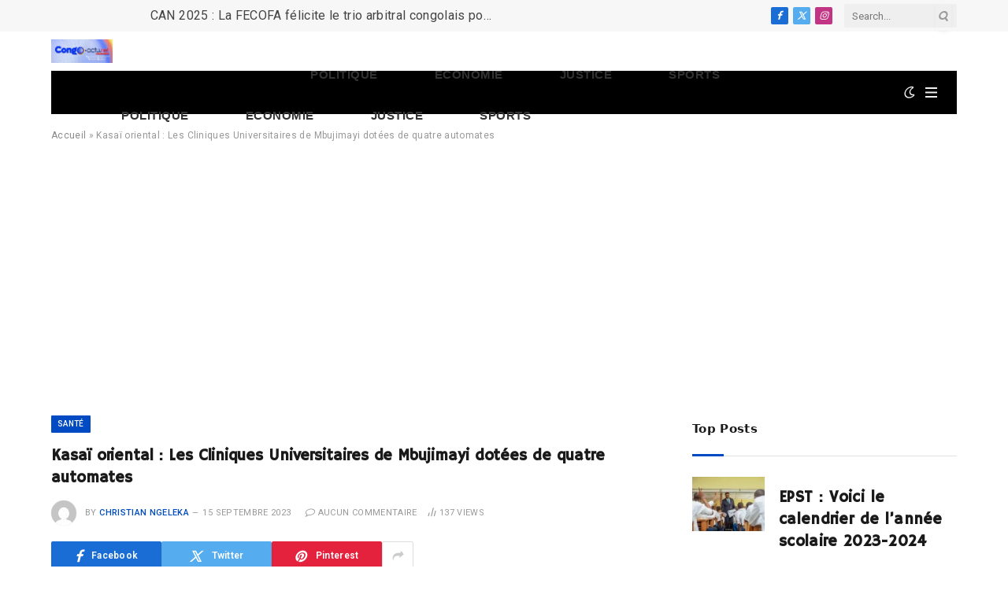

--- FILE ---
content_type: text/html; charset=UTF-8
request_url: https://congo-actu.net/index.php/2023/09/15/kasai-oriental-les-cliniques-universitaires-de-mbujimayi-dotees-de-quatre-automates/
body_size: 33557
content:

<!DOCTYPE html>
<html dir="ltr" lang="fr-FR" prefix="og: https://ogp.me/ns#" class="s-light site-s-light">

<head>

	<meta charset="UTF-8" />
	<meta name="viewport" content="width=device-width, initial-scale=1" />
		<style>img:is([sizes="auto" i], [sizes^="auto," i]) { contain-intrinsic-size: 3000px 1500px }</style>
	
		<!-- All in One SEO 4.9.3 - aioseo.com -->
	<meta name="description" content="Les Cliniques Universitaires de Mbujimayi (CUM), sont désormais dotées de quatre (4) automates, récemment venues du vieux continent (Europe). La remise de ces matériels au gestionnaire des CUM a eu lieu dans la matinée de ce jeudi 14 septembre 2023. Elle a été effectuée par Recteur de l&#039;Université Officielle de Mbujimayi (UOM), Professeur Abbé Apollinaire" />
	<meta name="robots" content="max-image-preview:large" />
	<meta name="author" content="Christian Ngeleka"/>
	<link rel="canonical" href="https://congo-actu.net/index.php/2023/09/15/kasai-oriental-les-cliniques-universitaires-de-mbujimayi-dotees-de-quatre-automates/" />
	<meta name="generator" content="All in One SEO (AIOSEO) 4.9.3" />
		<meta property="og:locale" content="fr_FR" />
		<meta property="og:site_name" content="Congo-actu.net - Les nouvelles de la RDC et d&#039;ailleurs en un clic" />
		<meta property="og:type" content="article" />
		<meta property="og:title" content="Kasaï oriental : Les Cliniques Universitaires de Mbujimayi dotées de quatre automates - Congo-actu.net" />
		<meta property="og:description" content="Les Cliniques Universitaires de Mbujimayi (CUM), sont désormais dotées de quatre (4) automates, récemment venues du vieux continent (Europe). La remise de ces matériels au gestionnaire des CUM a eu lieu dans la matinée de ce jeudi 14 septembre 2023. Elle a été effectuée par Recteur de l&#039;Université Officielle de Mbujimayi (UOM), Professeur Abbé Apollinaire" />
		<meta property="og:url" content="https://congo-actu.net/index.php/2023/09/15/kasai-oriental-les-cliniques-universitaires-de-mbujimayi-dotees-de-quatre-automates/" />
		<meta property="og:image" content="https://congo-actu.net/wp-content/uploads/2023/09/FB_IMG_1694775011376.jpg" />
		<meta property="og:image:secure_url" content="https://congo-actu.net/wp-content/uploads/2023/09/FB_IMG_1694775011376.jpg" />
		<meta property="og:image:width" content="720" />
		<meta property="og:image:height" content="405" />
		<meta property="article:published_time" content="2023-09-15T10:54:18+00:00" />
		<meta property="article:modified_time" content="2023-09-15T10:54:19+00:00" />
		<meta name="twitter:card" content="summary" />
		<meta name="twitter:title" content="Kasaï oriental : Les Cliniques Universitaires de Mbujimayi dotées de quatre automates - Congo-actu.net" />
		<meta name="twitter:description" content="Les Cliniques Universitaires de Mbujimayi (CUM), sont désormais dotées de quatre (4) automates, récemment venues du vieux continent (Europe). La remise de ces matériels au gestionnaire des CUM a eu lieu dans la matinée de ce jeudi 14 septembre 2023. Elle a été effectuée par Recteur de l&#039;Université Officielle de Mbujimayi (UOM), Professeur Abbé Apollinaire" />
		<meta name="twitter:image" content="https://congo-actu.net/wp-content/uploads/2023/09/FB_IMG_1694775011376.jpg" />
		<script type="application/ld+json" class="aioseo-schema">
			{"@context":"https:\/\/schema.org","@graph":[{"@type":"BlogPosting","@id":"https:\/\/congo-actu.net\/index.php\/2023\/09\/15\/kasai-oriental-les-cliniques-universitaires-de-mbujimayi-dotees-de-quatre-automates\/#blogposting","name":"Kasa\u00ef oriental : Les Cliniques Universitaires de Mbujimayi dot\u00e9es de quatre automates - Congo-actu.net","headline":"Kasa\u00ef oriental : Les Cliniques Universitaires de Mbujimayi dot\u00e9es de quatre automates","author":{"@id":"https:\/\/congo-actu.net\/index.php\/author\/chris-ngeleka\/#author"},"publisher":{"@id":"https:\/\/congo-actu.net\/#organization"},"image":{"@type":"ImageObject","url":"https:\/\/congo-actu.net\/wp-content\/uploads\/2023\/09\/FB_IMG_1694775011376.jpg","width":720,"height":405},"datePublished":"2023-09-15T12:54:18+02:00","dateModified":"2023-09-15T12:54:19+02:00","inLanguage":"fr-FR","mainEntityOfPage":{"@id":"https:\/\/congo-actu.net\/index.php\/2023\/09\/15\/kasai-oriental-les-cliniques-universitaires-de-mbujimayi-dotees-de-quatre-automates\/#webpage"},"isPartOf":{"@id":"https:\/\/congo-actu.net\/index.php\/2023\/09\/15\/kasai-oriental-les-cliniques-universitaires-de-mbujimayi-dotees-de-quatre-automates\/#webpage"},"articleSection":"Sant\u00e9, Apollinaire Cibaka Cikongo, Cliniques Universitaires de Mbujimayi, Kasa\u00ef Oriental, Mbujimayi, RDC, Universit\u00e9 officielle de Mbujimayi, UOM"},{"@type":"BreadcrumbList","@id":"https:\/\/congo-actu.net\/index.php\/2023\/09\/15\/kasai-oriental-les-cliniques-universitaires-de-mbujimayi-dotees-de-quatre-automates\/#breadcrumblist","itemListElement":[{"@type":"ListItem","@id":"https:\/\/congo-actu.net#listItem","position":1,"name":"Home","item":"https:\/\/congo-actu.net","nextItem":{"@type":"ListItem","@id":"https:\/\/congo-actu.net\/index.php\/category\/sante\/#listItem","name":"Sant\u00e9"}},{"@type":"ListItem","@id":"https:\/\/congo-actu.net\/index.php\/category\/sante\/#listItem","position":2,"name":"Sant\u00e9","item":"https:\/\/congo-actu.net\/index.php\/category\/sante\/","nextItem":{"@type":"ListItem","@id":"https:\/\/congo-actu.net\/index.php\/2023\/09\/15\/kasai-oriental-les-cliniques-universitaires-de-mbujimayi-dotees-de-quatre-automates\/#listItem","name":"Kasa\u00ef oriental : Les Cliniques Universitaires de Mbujimayi dot\u00e9es de quatre automates"},"previousItem":{"@type":"ListItem","@id":"https:\/\/congo-actu.net#listItem","name":"Home"}},{"@type":"ListItem","@id":"https:\/\/congo-actu.net\/index.php\/2023\/09\/15\/kasai-oriental-les-cliniques-universitaires-de-mbujimayi-dotees-de-quatre-automates\/#listItem","position":3,"name":"Kasa\u00ef oriental : Les Cliniques Universitaires de Mbujimayi dot\u00e9es de quatre automates","previousItem":{"@type":"ListItem","@id":"https:\/\/congo-actu.net\/index.php\/category\/sante\/#listItem","name":"Sant\u00e9"}}]},{"@type":"Organization","@id":"https:\/\/congo-actu.net\/#organization","name":"L actu est en RDC autrement","description":"Les nouvelles de la RDC et d'ailleurs en un clic","url":"https:\/\/congo-actu.net\/"},{"@type":"Person","@id":"https:\/\/congo-actu.net\/index.php\/author\/chris-ngeleka\/#author","url":"https:\/\/congo-actu.net\/index.php\/author\/chris-ngeleka\/","name":"Christian Ngeleka","image":{"@type":"ImageObject","@id":"https:\/\/congo-actu.net\/index.php\/2023\/09\/15\/kasai-oriental-les-cliniques-universitaires-de-mbujimayi-dotees-de-quatre-automates\/#authorImage","url":"https:\/\/secure.gravatar.com\/avatar\/700139db72e6d8b5397ab8f3dc2a4a8b9416a873dcccdd62022ba4b73f8c72a9?s=96&d=mm&r=g","width":96,"height":96,"caption":"Christian Ngeleka"}},{"@type":"WebPage","@id":"https:\/\/congo-actu.net\/index.php\/2023\/09\/15\/kasai-oriental-les-cliniques-universitaires-de-mbujimayi-dotees-de-quatre-automates\/#webpage","url":"https:\/\/congo-actu.net\/index.php\/2023\/09\/15\/kasai-oriental-les-cliniques-universitaires-de-mbujimayi-dotees-de-quatre-automates\/","name":"Kasa\u00ef oriental : Les Cliniques Universitaires de Mbujimayi dot\u00e9es de quatre automates - Congo-actu.net","description":"Les Cliniques Universitaires de Mbujimayi (CUM), sont d\u00e9sormais dot\u00e9es de quatre (4) automates, r\u00e9cemment venues du vieux continent (Europe). La remise de ces mat\u00e9riels au gestionnaire des CUM a eu lieu dans la matin\u00e9e de ce jeudi 14 septembre 2023. Elle a \u00e9t\u00e9 effectu\u00e9e par Recteur de l'Universit\u00e9 Officielle de Mbujimayi (UOM), Professeur Abb\u00e9 Apollinaire","inLanguage":"fr-FR","isPartOf":{"@id":"https:\/\/congo-actu.net\/#website"},"breadcrumb":{"@id":"https:\/\/congo-actu.net\/index.php\/2023\/09\/15\/kasai-oriental-les-cliniques-universitaires-de-mbujimayi-dotees-de-quatre-automates\/#breadcrumblist"},"author":{"@id":"https:\/\/congo-actu.net\/index.php\/author\/chris-ngeleka\/#author"},"creator":{"@id":"https:\/\/congo-actu.net\/index.php\/author\/chris-ngeleka\/#author"},"image":{"@type":"ImageObject","url":"https:\/\/congo-actu.net\/wp-content\/uploads\/2023\/09\/FB_IMG_1694775011376.jpg","@id":"https:\/\/congo-actu.net\/index.php\/2023\/09\/15\/kasai-oriental-les-cliniques-universitaires-de-mbujimayi-dotees-de-quatre-automates\/#mainImage","width":720,"height":405},"primaryImageOfPage":{"@id":"https:\/\/congo-actu.net\/index.php\/2023\/09\/15\/kasai-oriental-les-cliniques-universitaires-de-mbujimayi-dotees-de-quatre-automates\/#mainImage"},"datePublished":"2023-09-15T12:54:18+02:00","dateModified":"2023-09-15T12:54:19+02:00"},{"@type":"WebSite","@id":"https:\/\/congo-actu.net\/#website","url":"https:\/\/congo-actu.net\/","name":"Congo-actu.net","description":"Les nouvelles de la RDC et d'ailleurs en un clic","inLanguage":"fr-FR","publisher":{"@id":"https:\/\/congo-actu.net\/#organization"}}]}
		</script>
		<!-- All in One SEO -->


	<!-- This site is optimized with the Yoast SEO plugin v26.3 - https://yoast.com/wordpress/plugins/seo/ -->
	<title>Kasaï oriental : Les Cliniques Universitaires de Mbujimayi dotées de quatre automates - Congo-actu.net</title><link rel="preload" as="image" imagesrcset="https://congo-actu.net/wp-content/uploads/2023/09/FB_IMG_1694775011376.jpg" imagesizes="(max-width: 755px) 100vw, 755px" /><link rel="preload" as="font" href="https://congo-actu.net/wp-content/themes/smart-mag/css/icons/fonts/ts-icons.woff2?v3.2" type="font/woff2" crossorigin="anonymous" />
	<link rel="canonical" href="https://congo-actu.net/index.php/2023/09/15/kasai-oriental-les-cliniques-universitaires-de-mbujimayi-dotees-de-quatre-automates/" />
	<meta property="og:locale" content="fr_FR" />
	<meta property="og:type" content="article" />
	<meta property="og:title" content="Kasaï oriental : Les Cliniques Universitaires de Mbujimayi dotées de quatre automates - Congo-actu.net" />
	<meta property="og:description" content="Les Cliniques Universitaires de Mbujimayi (CUM), sont désormais dotées de quatre (4) automates, récemment venues du vieux continent (Europe). La remise de ces matériels au gestionnaire des CUM a eu lieu dans la matinée de ce jeudi 14 septembre 2023. Elle a été effectuée par Recteur de l&rsquo;Université Officielle de Mbujimayi (UOM), Professeur Abbé Apollinaire" />
	<meta property="og:url" content="https://congo-actu.net/index.php/2023/09/15/kasai-oriental-les-cliniques-universitaires-de-mbujimayi-dotees-de-quatre-automates/" />
	<meta property="og:site_name" content="Congo-actu.net" />
	<meta property="article:published_time" content="2023-09-15T10:54:18+00:00" />
	<meta property="article:modified_time" content="2023-09-15T10:54:19+00:00" />
	<meta property="og:image" content="https://congo-actu.net/wp-content/uploads/2023/09/FB_IMG_1694775011376.jpg" />
	<meta property="og:image:width" content="720" />
	<meta property="og:image:height" content="405" />
	<meta property="og:image:type" content="image/jpeg" />
	<meta name="author" content="Christian Ngeleka" />
	<meta name="twitter:card" content="summary_large_image" />
	<meta name="twitter:label1" content="Écrit par" />
	<meta name="twitter:data1" content="Christian Ngeleka" />
	<meta name="twitter:label2" content="Durée de lecture estimée" />
	<meta name="twitter:data2" content="2 minutes" />
	<script type="application/ld+json" class="yoast-schema-graph">{"@context":"https://schema.org","@graph":[{"@type":"WebPage","@id":"https://congo-actu.net/index.php/2023/09/15/kasai-oriental-les-cliniques-universitaires-de-mbujimayi-dotees-de-quatre-automates/","url":"https://congo-actu.net/index.php/2023/09/15/kasai-oriental-les-cliniques-universitaires-de-mbujimayi-dotees-de-quatre-automates/","name":"Kasaï oriental : Les Cliniques Universitaires de Mbujimayi dotées de quatre automates - Congo-actu.net","isPartOf":{"@id":"https://congo-actu.net/#website"},"primaryImageOfPage":{"@id":"https://congo-actu.net/index.php/2023/09/15/kasai-oriental-les-cliniques-universitaires-de-mbujimayi-dotees-de-quatre-automates/#primaryimage"},"image":{"@id":"https://congo-actu.net/index.php/2023/09/15/kasai-oriental-les-cliniques-universitaires-de-mbujimayi-dotees-de-quatre-automates/#primaryimage"},"thumbnailUrl":"https://congo-actu.net/wp-content/uploads/2023/09/FB_IMG_1694775011376.jpg","datePublished":"2023-09-15T10:54:18+00:00","dateModified":"2023-09-15T10:54:19+00:00","author":{"@id":"https://congo-actu.net/#/schema/person/ebf1d900f8442f92e5b84065d2423bc6"},"breadcrumb":{"@id":"https://congo-actu.net/index.php/2023/09/15/kasai-oriental-les-cliniques-universitaires-de-mbujimayi-dotees-de-quatre-automates/#breadcrumb"},"inLanguage":"fr-FR","potentialAction":[{"@type":"ReadAction","target":["https://congo-actu.net/index.php/2023/09/15/kasai-oriental-les-cliniques-universitaires-de-mbujimayi-dotees-de-quatre-automates/"]}]},{"@type":"ImageObject","inLanguage":"fr-FR","@id":"https://congo-actu.net/index.php/2023/09/15/kasai-oriental-les-cliniques-universitaires-de-mbujimayi-dotees-de-quatre-automates/#primaryimage","url":"https://congo-actu.net/wp-content/uploads/2023/09/FB_IMG_1694775011376.jpg","contentUrl":"https://congo-actu.net/wp-content/uploads/2023/09/FB_IMG_1694775011376.jpg","width":720,"height":405},{"@type":"BreadcrumbList","@id":"https://congo-actu.net/index.php/2023/09/15/kasai-oriental-les-cliniques-universitaires-de-mbujimayi-dotees-de-quatre-automates/#breadcrumb","itemListElement":[{"@type":"ListItem","position":1,"name":"Accueil","item":"https://congo-actu.net/"},{"@type":"ListItem","position":2,"name":"Kasaï oriental : Les Cliniques Universitaires de Mbujimayi dotées de quatre automates"}]},{"@type":"WebSite","@id":"https://congo-actu.net/#website","url":"https://congo-actu.net/","name":"Congo-actu.net","description":"Les nouvelles de la RDC et d&#039;ailleurs en un clic","potentialAction":[{"@type":"SearchAction","target":{"@type":"EntryPoint","urlTemplate":"https://congo-actu.net/?s={search_term_string}"},"query-input":{"@type":"PropertyValueSpecification","valueRequired":true,"valueName":"search_term_string"}}],"inLanguage":"fr-FR"},{"@type":"Person","@id":"https://congo-actu.net/#/schema/person/ebf1d900f8442f92e5b84065d2423bc6","name":"Christian Ngeleka","image":{"@type":"ImageObject","inLanguage":"fr-FR","@id":"https://congo-actu.net/#/schema/person/image/","url":"https://secure.gravatar.com/avatar/700139db72e6d8b5397ab8f3dc2a4a8b9416a873dcccdd62022ba4b73f8c72a9?s=96&d=mm&r=g","contentUrl":"https://secure.gravatar.com/avatar/700139db72e6d8b5397ab8f3dc2a4a8b9416a873dcccdd62022ba4b73f8c72a9?s=96&d=mm&r=g","caption":"Christian Ngeleka"},"url":"https://congo-actu.net/index.php/author/chris-ngeleka/"}]}</script>
	<!-- / Yoast SEO plugin. -->


<link rel='dns-prefetch' href='//www.googletagmanager.com' />
<link rel='dns-prefetch' href='//fonts.googleapis.com' />
<link rel='dns-prefetch' href='//pagead2.googlesyndication.com' />
<link rel='dns-prefetch' href='//fundingchoicesmessages.google.com' />
<link rel="alternate" type="application/rss+xml" title="Congo-actu.net &raquo; Flux" href="https://congo-actu.net/index.php/feed/" />
<link rel="alternate" type="application/rss+xml" title="Congo-actu.net &raquo; Flux des commentaires" href="https://congo-actu.net/index.php/comments/feed/" />
<link rel="alternate" type="application/rss+xml" title="Congo-actu.net &raquo; Kasaï oriental : Les Cliniques Universitaires de Mbujimayi dotées de quatre automates Flux des commentaires" href="https://congo-actu.net/index.php/2023/09/15/kasai-oriental-les-cliniques-universitaires-de-mbujimayi-dotees-de-quatre-automates/feed/" />
<script type="text/javascript">
/* <![CDATA[ */
window._wpemojiSettings = {"baseUrl":"https:\/\/s.w.org\/images\/core\/emoji\/16.0.1\/72x72\/","ext":".png","svgUrl":"https:\/\/s.w.org\/images\/core\/emoji\/16.0.1\/svg\/","svgExt":".svg","source":{"concatemoji":"https:\/\/congo-actu.net\/wp-includes\/js\/wp-emoji-release.min.js?ver=6.8.3"}};
/*! This file is auto-generated */
!function(s,n){var o,i,e;function c(e){try{var t={supportTests:e,timestamp:(new Date).valueOf()};sessionStorage.setItem(o,JSON.stringify(t))}catch(e){}}function p(e,t,n){e.clearRect(0,0,e.canvas.width,e.canvas.height),e.fillText(t,0,0);var t=new Uint32Array(e.getImageData(0,0,e.canvas.width,e.canvas.height).data),a=(e.clearRect(0,0,e.canvas.width,e.canvas.height),e.fillText(n,0,0),new Uint32Array(e.getImageData(0,0,e.canvas.width,e.canvas.height).data));return t.every(function(e,t){return e===a[t]})}function u(e,t){e.clearRect(0,0,e.canvas.width,e.canvas.height),e.fillText(t,0,0);for(var n=e.getImageData(16,16,1,1),a=0;a<n.data.length;a++)if(0!==n.data[a])return!1;return!0}function f(e,t,n,a){switch(t){case"flag":return n(e,"\ud83c\udff3\ufe0f\u200d\u26a7\ufe0f","\ud83c\udff3\ufe0f\u200b\u26a7\ufe0f")?!1:!n(e,"\ud83c\udde8\ud83c\uddf6","\ud83c\udde8\u200b\ud83c\uddf6")&&!n(e,"\ud83c\udff4\udb40\udc67\udb40\udc62\udb40\udc65\udb40\udc6e\udb40\udc67\udb40\udc7f","\ud83c\udff4\u200b\udb40\udc67\u200b\udb40\udc62\u200b\udb40\udc65\u200b\udb40\udc6e\u200b\udb40\udc67\u200b\udb40\udc7f");case"emoji":return!a(e,"\ud83e\udedf")}return!1}function g(e,t,n,a){var r="undefined"!=typeof WorkerGlobalScope&&self instanceof WorkerGlobalScope?new OffscreenCanvas(300,150):s.createElement("canvas"),o=r.getContext("2d",{willReadFrequently:!0}),i=(o.textBaseline="top",o.font="600 32px Arial",{});return e.forEach(function(e){i[e]=t(o,e,n,a)}),i}function t(e){var t=s.createElement("script");t.src=e,t.defer=!0,s.head.appendChild(t)}"undefined"!=typeof Promise&&(o="wpEmojiSettingsSupports",i=["flag","emoji"],n.supports={everything:!0,everythingExceptFlag:!0},e=new Promise(function(e){s.addEventListener("DOMContentLoaded",e,{once:!0})}),new Promise(function(t){var n=function(){try{var e=JSON.parse(sessionStorage.getItem(o));if("object"==typeof e&&"number"==typeof e.timestamp&&(new Date).valueOf()<e.timestamp+604800&&"object"==typeof e.supportTests)return e.supportTests}catch(e){}return null}();if(!n){if("undefined"!=typeof Worker&&"undefined"!=typeof OffscreenCanvas&&"undefined"!=typeof URL&&URL.createObjectURL&&"undefined"!=typeof Blob)try{var e="postMessage("+g.toString()+"("+[JSON.stringify(i),f.toString(),p.toString(),u.toString()].join(",")+"));",a=new Blob([e],{type:"text/javascript"}),r=new Worker(URL.createObjectURL(a),{name:"wpTestEmojiSupports"});return void(r.onmessage=function(e){c(n=e.data),r.terminate(),t(n)})}catch(e){}c(n=g(i,f,p,u))}t(n)}).then(function(e){for(var t in e)n.supports[t]=e[t],n.supports.everything=n.supports.everything&&n.supports[t],"flag"!==t&&(n.supports.everythingExceptFlag=n.supports.everythingExceptFlag&&n.supports[t]);n.supports.everythingExceptFlag=n.supports.everythingExceptFlag&&!n.supports.flag,n.DOMReady=!1,n.readyCallback=function(){n.DOMReady=!0}}).then(function(){return e}).then(function(){var e;n.supports.everything||(n.readyCallback(),(e=n.source||{}).concatemoji?t(e.concatemoji):e.wpemoji&&e.twemoji&&(t(e.twemoji),t(e.wpemoji)))}))}((window,document),window._wpemojiSettings);
/* ]]> */
</script>
<style id='wp-emoji-styles-inline-css' type='text/css'>

	img.wp-smiley, img.emoji {
		display: inline !important;
		border: none !important;
		box-shadow: none !important;
		height: 1em !important;
		width: 1em !important;
		margin: 0 0.07em !important;
		vertical-align: -0.1em !important;
		background: none !important;
		padding: 0 !important;
	}
</style>
<link rel='stylesheet' id='wp-block-library-css' href='https://congo-actu.net/wp-includes/css/dist/block-library/style.min.css?ver=6.8.3' type='text/css' media='all' />
<style id='classic-theme-styles-inline-css' type='text/css'>
/*! This file is auto-generated */
.wp-block-button__link{color:#fff;background-color:#32373c;border-radius:9999px;box-shadow:none;text-decoration:none;padding:calc(.667em + 2px) calc(1.333em + 2px);font-size:1.125em}.wp-block-file__button{background:#32373c;color:#fff;text-decoration:none}
</style>
<link rel='stylesheet' id='aioseo/css/src/vue/standalone/blocks/table-of-contents/global.scss-css' href='https://congo-actu.net/wp-content/plugins/all-in-one-seo-pack/dist/Lite/assets/css/table-of-contents/global.e90f6d47.css?ver=4.9.3' type='text/css' media='all' />
<style id='global-styles-inline-css' type='text/css'>
:root{--wp--preset--aspect-ratio--square: 1;--wp--preset--aspect-ratio--4-3: 4/3;--wp--preset--aspect-ratio--3-4: 3/4;--wp--preset--aspect-ratio--3-2: 3/2;--wp--preset--aspect-ratio--2-3: 2/3;--wp--preset--aspect-ratio--16-9: 16/9;--wp--preset--aspect-ratio--9-16: 9/16;--wp--preset--color--black: #000000;--wp--preset--color--cyan-bluish-gray: #abb8c3;--wp--preset--color--white: #ffffff;--wp--preset--color--pale-pink: #f78da7;--wp--preset--color--vivid-red: #cf2e2e;--wp--preset--color--luminous-vivid-orange: #ff6900;--wp--preset--color--luminous-vivid-amber: #fcb900;--wp--preset--color--light-green-cyan: #7bdcb5;--wp--preset--color--vivid-green-cyan: #00d084;--wp--preset--color--pale-cyan-blue: #8ed1fc;--wp--preset--color--vivid-cyan-blue: #0693e3;--wp--preset--color--vivid-purple: #9b51e0;--wp--preset--gradient--vivid-cyan-blue-to-vivid-purple: linear-gradient(135deg,rgba(6,147,227,1) 0%,rgb(155,81,224) 100%);--wp--preset--gradient--light-green-cyan-to-vivid-green-cyan: linear-gradient(135deg,rgb(122,220,180) 0%,rgb(0,208,130) 100%);--wp--preset--gradient--luminous-vivid-amber-to-luminous-vivid-orange: linear-gradient(135deg,rgba(252,185,0,1) 0%,rgba(255,105,0,1) 100%);--wp--preset--gradient--luminous-vivid-orange-to-vivid-red: linear-gradient(135deg,rgba(255,105,0,1) 0%,rgb(207,46,46) 100%);--wp--preset--gradient--very-light-gray-to-cyan-bluish-gray: linear-gradient(135deg,rgb(238,238,238) 0%,rgb(169,184,195) 100%);--wp--preset--gradient--cool-to-warm-spectrum: linear-gradient(135deg,rgb(74,234,220) 0%,rgb(151,120,209) 20%,rgb(207,42,186) 40%,rgb(238,44,130) 60%,rgb(251,105,98) 80%,rgb(254,248,76) 100%);--wp--preset--gradient--blush-light-purple: linear-gradient(135deg,rgb(255,206,236) 0%,rgb(152,150,240) 100%);--wp--preset--gradient--blush-bordeaux: linear-gradient(135deg,rgb(254,205,165) 0%,rgb(254,45,45) 50%,rgb(107,0,62) 100%);--wp--preset--gradient--luminous-dusk: linear-gradient(135deg,rgb(255,203,112) 0%,rgb(199,81,192) 50%,rgb(65,88,208) 100%);--wp--preset--gradient--pale-ocean: linear-gradient(135deg,rgb(255,245,203) 0%,rgb(182,227,212) 50%,rgb(51,167,181) 100%);--wp--preset--gradient--electric-grass: linear-gradient(135deg,rgb(202,248,128) 0%,rgb(113,206,126) 100%);--wp--preset--gradient--midnight: linear-gradient(135deg,rgb(2,3,129) 0%,rgb(40,116,252) 100%);--wp--preset--font-size--small: 13px;--wp--preset--font-size--medium: 20px;--wp--preset--font-size--large: 36px;--wp--preset--font-size--x-large: 42px;--wp--preset--spacing--20: 0.44rem;--wp--preset--spacing--30: 0.67rem;--wp--preset--spacing--40: 1rem;--wp--preset--spacing--50: 1.5rem;--wp--preset--spacing--60: 2.25rem;--wp--preset--spacing--70: 3.38rem;--wp--preset--spacing--80: 5.06rem;--wp--preset--shadow--natural: 6px 6px 9px rgba(0, 0, 0, 0.2);--wp--preset--shadow--deep: 12px 12px 50px rgba(0, 0, 0, 0.4);--wp--preset--shadow--sharp: 6px 6px 0px rgba(0, 0, 0, 0.2);--wp--preset--shadow--outlined: 6px 6px 0px -3px rgba(255, 255, 255, 1), 6px 6px rgba(0, 0, 0, 1);--wp--preset--shadow--crisp: 6px 6px 0px rgba(0, 0, 0, 1);}:where(.is-layout-flex){gap: 0.5em;}:where(.is-layout-grid){gap: 0.5em;}body .is-layout-flex{display: flex;}.is-layout-flex{flex-wrap: wrap;align-items: center;}.is-layout-flex > :is(*, div){margin: 0;}body .is-layout-grid{display: grid;}.is-layout-grid > :is(*, div){margin: 0;}:where(.wp-block-columns.is-layout-flex){gap: 2em;}:where(.wp-block-columns.is-layout-grid){gap: 2em;}:where(.wp-block-post-template.is-layout-flex){gap: 1.25em;}:where(.wp-block-post-template.is-layout-grid){gap: 1.25em;}.has-black-color{color: var(--wp--preset--color--black) !important;}.has-cyan-bluish-gray-color{color: var(--wp--preset--color--cyan-bluish-gray) !important;}.has-white-color{color: var(--wp--preset--color--white) !important;}.has-pale-pink-color{color: var(--wp--preset--color--pale-pink) !important;}.has-vivid-red-color{color: var(--wp--preset--color--vivid-red) !important;}.has-luminous-vivid-orange-color{color: var(--wp--preset--color--luminous-vivid-orange) !important;}.has-luminous-vivid-amber-color{color: var(--wp--preset--color--luminous-vivid-amber) !important;}.has-light-green-cyan-color{color: var(--wp--preset--color--light-green-cyan) !important;}.has-vivid-green-cyan-color{color: var(--wp--preset--color--vivid-green-cyan) !important;}.has-pale-cyan-blue-color{color: var(--wp--preset--color--pale-cyan-blue) !important;}.has-vivid-cyan-blue-color{color: var(--wp--preset--color--vivid-cyan-blue) !important;}.has-vivid-purple-color{color: var(--wp--preset--color--vivid-purple) !important;}.has-black-background-color{background-color: var(--wp--preset--color--black) !important;}.has-cyan-bluish-gray-background-color{background-color: var(--wp--preset--color--cyan-bluish-gray) !important;}.has-white-background-color{background-color: var(--wp--preset--color--white) !important;}.has-pale-pink-background-color{background-color: var(--wp--preset--color--pale-pink) !important;}.has-vivid-red-background-color{background-color: var(--wp--preset--color--vivid-red) !important;}.has-luminous-vivid-orange-background-color{background-color: var(--wp--preset--color--luminous-vivid-orange) !important;}.has-luminous-vivid-amber-background-color{background-color: var(--wp--preset--color--luminous-vivid-amber) !important;}.has-light-green-cyan-background-color{background-color: var(--wp--preset--color--light-green-cyan) !important;}.has-vivid-green-cyan-background-color{background-color: var(--wp--preset--color--vivid-green-cyan) !important;}.has-pale-cyan-blue-background-color{background-color: var(--wp--preset--color--pale-cyan-blue) !important;}.has-vivid-cyan-blue-background-color{background-color: var(--wp--preset--color--vivid-cyan-blue) !important;}.has-vivid-purple-background-color{background-color: var(--wp--preset--color--vivid-purple) !important;}.has-black-border-color{border-color: var(--wp--preset--color--black) !important;}.has-cyan-bluish-gray-border-color{border-color: var(--wp--preset--color--cyan-bluish-gray) !important;}.has-white-border-color{border-color: var(--wp--preset--color--white) !important;}.has-pale-pink-border-color{border-color: var(--wp--preset--color--pale-pink) !important;}.has-vivid-red-border-color{border-color: var(--wp--preset--color--vivid-red) !important;}.has-luminous-vivid-orange-border-color{border-color: var(--wp--preset--color--luminous-vivid-orange) !important;}.has-luminous-vivid-amber-border-color{border-color: var(--wp--preset--color--luminous-vivid-amber) !important;}.has-light-green-cyan-border-color{border-color: var(--wp--preset--color--light-green-cyan) !important;}.has-vivid-green-cyan-border-color{border-color: var(--wp--preset--color--vivid-green-cyan) !important;}.has-pale-cyan-blue-border-color{border-color: var(--wp--preset--color--pale-cyan-blue) !important;}.has-vivid-cyan-blue-border-color{border-color: var(--wp--preset--color--vivid-cyan-blue) !important;}.has-vivid-purple-border-color{border-color: var(--wp--preset--color--vivid-purple) !important;}.has-vivid-cyan-blue-to-vivid-purple-gradient-background{background: var(--wp--preset--gradient--vivid-cyan-blue-to-vivid-purple) !important;}.has-light-green-cyan-to-vivid-green-cyan-gradient-background{background: var(--wp--preset--gradient--light-green-cyan-to-vivid-green-cyan) !important;}.has-luminous-vivid-amber-to-luminous-vivid-orange-gradient-background{background: var(--wp--preset--gradient--luminous-vivid-amber-to-luminous-vivid-orange) !important;}.has-luminous-vivid-orange-to-vivid-red-gradient-background{background: var(--wp--preset--gradient--luminous-vivid-orange-to-vivid-red) !important;}.has-very-light-gray-to-cyan-bluish-gray-gradient-background{background: var(--wp--preset--gradient--very-light-gray-to-cyan-bluish-gray) !important;}.has-cool-to-warm-spectrum-gradient-background{background: var(--wp--preset--gradient--cool-to-warm-spectrum) !important;}.has-blush-light-purple-gradient-background{background: var(--wp--preset--gradient--blush-light-purple) !important;}.has-blush-bordeaux-gradient-background{background: var(--wp--preset--gradient--blush-bordeaux) !important;}.has-luminous-dusk-gradient-background{background: var(--wp--preset--gradient--luminous-dusk) !important;}.has-pale-ocean-gradient-background{background: var(--wp--preset--gradient--pale-ocean) !important;}.has-electric-grass-gradient-background{background: var(--wp--preset--gradient--electric-grass) !important;}.has-midnight-gradient-background{background: var(--wp--preset--gradient--midnight) !important;}.has-small-font-size{font-size: var(--wp--preset--font-size--small) !important;}.has-medium-font-size{font-size: var(--wp--preset--font-size--medium) !important;}.has-large-font-size{font-size: var(--wp--preset--font-size--large) !important;}.has-x-large-font-size{font-size: var(--wp--preset--font-size--x-large) !important;}
:where(.wp-block-post-template.is-layout-flex){gap: 1.25em;}:where(.wp-block-post-template.is-layout-grid){gap: 1.25em;}
:where(.wp-block-columns.is-layout-flex){gap: 2em;}:where(.wp-block-columns.is-layout-grid){gap: 2em;}
:root :where(.wp-block-pullquote){font-size: 1.5em;line-height: 1.6;}
</style>
<link rel='stylesheet' id='smartmag-core-css' href='https://congo-actu.net/wp-content/themes/smart-mag/style.css?ver=10.3.2' type='text/css' media='all' />
<style id='smartmag-core-inline-css' type='text/css'>
:root { --c-main: #004bc4;
--c-main-rgb: 0,75,196;
--c-headings: #ffffff;
--text-font: "Geologica", system-ui, -apple-system, "Segoe UI", Arial, sans-serif;
--body-font: "Geologica", system-ui, -apple-system, "Segoe UI", Arial, sans-serif;
--ui-font: "Roboto", system-ui, -apple-system, "Segoe UI", Arial, sans-serif;
--title-font: "Roboto", system-ui, -apple-system, "Segoe UI", Arial, sans-serif;
--h-font: "Roboto", system-ui, -apple-system, "Segoe UI", Arial, sans-serif;
--tertiary-font: "Lora", system-ui, -apple-system, "Segoe UI", Arial, sans-serif;
--title-font: "montserrat bold", system-ui, -apple-system, "Segoe UI", Arial, sans-serif;
--h-font: "montserrat bold", system-ui, -apple-system, "Segoe UI", Arial, sans-serif;
--title-font: "Hammersmith One", system-ui, -apple-system, "Segoe UI", Arial, sans-serif;
--title-size-xs: 15px;
--title-size-s: 15px;
--title-size-n: 18px;
--title-size-m: 19px;
--title-size-l: 21px;
--title-size-xl: 21px;
--main-width: 1150px;
--footer-mt: 0px;
--excerpt-size: 14px; }
.s-dark, .site-s-dark { --c-main: #ffffff; --c-main-rgb: 255,255,255; }
.s-dark body { background-color: #ffffff; }
:root { --sidebar-width: 336px; }
.ts-row, .has-el-gap { --sidebar-c-width: calc(var(--sidebar-width) + var(--grid-gutter-h) + var(--sidebar-c-pad)); }
:root { --sidebar-pad: 26px; --sidebar-sep-pad: 26px; }
.main-wrap > .main { margin-top: 28px; }
.smart-head-main .smart-head-mid { --head-h: 50px; }
.smart-head-main .smart-head-mid > .inner { padding-top: 0px; padding-bottom: 0px; }
.navigation-main { height: 50px; --nav-items-space: 20px; }
.s-light .navigation-main { --c-nav: #2d292d; }
.mobile-menu { font-size: 15px; }
.smart-head-main .hamburger-icon { width: 15px; --height: 13px; }
.trending-ticker .heading { margin-right: 28px; }
.main-footer .upper-footer { background-color: #171717; }
.s-dark .upper-footer { background-color: #0f0f0f; }
.upper-footer > .wrap { padding-bottom: 50px; }
.post-meta { font-family: "Roboto", system-ui, -apple-system, "Segoe UI", Arial, sans-serif; }
.post-meta .meta-item, .post-meta .text-in { font-size: 10px; font-weight: normal; text-transform: uppercase; letter-spacing: .03em; }
.post-meta .text-in, .post-meta .post-cat > a { font-size: 11px; }
.post-meta .post-cat > a { font-weight: bold; text-transform: uppercase; letter-spacing: .1em; }
.post-meta .post-author > a { color: var(--c-main); }
.cat-labels .category { font-size: 10px; }
.block-head-c .heading { font-size: 16px; text-transform: initial; }
.block-head-c { --line-weight: 3px; --border-weight: 1px; }
.loop-grid .ratio-is-custom { padding-bottom: calc(100% / 1.68); }
.loop-small .media { width: 36%; max-width: 50%; }
.loop-small .media:not(i) { max-width: 92px; }
.post-meta-single .meta-item, .post-meta-single .text-in { font-size: 11px; }
.comments-area .comment-content { font-size: 14px; }
.comments-area .comment-meta { font-size: 12px; }
.the-post-header .post-meta .post-title { font-weight: 500; line-height: 1.2; }
.entry-content { font-size: 15.7px; }
.site-s-light .entry-content { color: #1c1c1c; }
.post-share-float .service { width: 38px; height: 38px; font-size: 15px; }
.post-share-b:not(.is-not-global) { --service-height: 36px; }
.post-share-b:not(.is-not-global) .service .label { font-size: 12px; }
.site-s-light .s-head-modern-a .post-meta { --c-post-meta: #606060; }
.category .feat-grid { --grid-gap: 2px; }
@media (min-width: 941px) and (max-width: 1200px) { .ts-row, .has-el-gap { --sidebar-c-width: calc(var(--sidebar-width) + var(--grid-gutter-h) + var(--sidebar-c-pad)); } }
@media (min-width: 768px) and (max-width: 940px) { .ts-contain, .main { padding-left: 35px; padding-right: 35px; }
.layout-boxed-inner { --wrap-padding: 35px; }
:root { --wrap-padding: 35px; } }
@media (max-width: 767px) { .ts-contain, .main { padding-left: 25px; padding-right: 25px; }
.layout-boxed-inner { --wrap-padding: 25px; }
:root { --wrap-padding: 25px; } }


</style>
<link rel='stylesheet' id='smartmag-magnific-popup-css' href='https://congo-actu.net/wp-content/themes/smart-mag/css/lightbox.css?ver=10.3.2' type='text/css' media='all' />
<link rel='stylesheet' id='smartmag-icons-css' href='https://congo-actu.net/wp-content/themes/smart-mag/css/icons/icons.css?ver=10.3.2' type='text/css' media='all' />
<link crossorigin="anonymous" rel='stylesheet' id='smartmag-gfonts-custom-css' href='https://fonts.googleapis.com/css?family=Geologica%3A400%2C500%2C600%2C700%7CRoboto%3A400%2C500%2C600%2C700%7CLora%3A400%2C500%2C600%2C700%7Cmontserrat+bold%3A400%2C500%2C600%2C700%7CHammersmith+One%3A400%2C500%2C600%2C700&#038;display=swap' type='text/css' media='all' />
<script type="text/javascript" id="smartmag-lazy-inline-js-after">
/* <![CDATA[ */
/**
 * @copyright ThemeSphere
 * @preserve
 */
var BunyadLazy={};BunyadLazy.load=function(){function a(e,n){var t={};e.dataset.bgset&&e.dataset.sizes?(t.sizes=e.dataset.sizes,t.srcset=e.dataset.bgset):t.src=e.dataset.bgsrc,function(t){var a=t.dataset.ratio;if(0<a){const e=t.parentElement;if(e.classList.contains("media-ratio")){const n=e.style;n.getPropertyValue("--a-ratio")||(n.paddingBottom=100/a+"%")}}}(e);var a,o=document.createElement("img");for(a in o.onload=function(){var t="url('"+(o.currentSrc||o.src)+"')",a=e.style;a.backgroundImage!==t&&requestAnimationFrame(()=>{a.backgroundImage=t,n&&n()}),o.onload=null,o.onerror=null,o=null},o.onerror=o.onload,t)o.setAttribute(a,t[a]);o&&o.complete&&0<o.naturalWidth&&o.onload&&o.onload()}function e(t){t.dataset.loaded||a(t,()=>{document.dispatchEvent(new Event("lazyloaded")),t.dataset.loaded=1})}function n(t){"complete"===document.readyState?t():window.addEventListener("load",t)}return{initEarly:function(){var t,a=()=>{document.querySelectorAll(".img.bg-cover:not(.lazyload)").forEach(e)};"complete"!==document.readyState?(t=setInterval(a,150),n(()=>{a(),clearInterval(t)})):a()},callOnLoad:n,initBgImages:function(t){t&&n(()=>{document.querySelectorAll(".img.bg-cover").forEach(e)})},bgLoad:a}}(),BunyadLazy.load.initEarly();
/* ]]> */
</script>
<script type="text/javascript" src="https://congo-actu.net/wp-content/plugins/sphere-post-views/assets/js/post-views.js?ver=1.0.1" id="sphere-post-views-js"></script>
<script type="text/javascript" id="sphere-post-views-js-after">
/* <![CDATA[ */
var Sphere_PostViews = {"ajaxUrl":"https:\/\/congo-actu.net\/wp-admin\/admin-ajax.php?sphere_post_views=1","sampling":0,"samplingRate":10,"repeatCountDelay":0,"postID":19906,"token":"08d8d8f67c"}
/* ]]> */
</script>

<!-- Extrait de code de la balise Google (gtag.js) ajouté par Site Kit -->
<!-- Extrait Google Analytics ajouté par Site Kit -->
<script type="text/javascript" src="https://www.googletagmanager.com/gtag/js?id=G-7DPM2EVREN" id="google_gtagjs-js" async></script>
<script type="text/javascript" id="google_gtagjs-js-after">
/* <![CDATA[ */
window.dataLayer = window.dataLayer || [];function gtag(){dataLayer.push(arguments);}
gtag("set","linker",{"domains":["congo-actu.net"]});
gtag("js", new Date());
gtag("set", "developer_id.dZTNiMT", true);
gtag("config", "G-7DPM2EVREN");
/* ]]> */
</script>
<script type="text/javascript" src="https://congo-actu.net/wp-includes/js/jquery/jquery.min.js?ver=3.7.1" id="jquery-core-js"></script>
<script type="text/javascript" src="https://congo-actu.net/wp-includes/js/jquery/jquery-migrate.min.js?ver=3.4.1" id="jquery-migrate-js"></script>
<link rel="https://api.w.org/" href="https://congo-actu.net/index.php/wp-json/" /><link rel="alternate" title="JSON" type="application/json" href="https://congo-actu.net/index.php/wp-json/wp/v2/posts/19906" /><link rel="EditURI" type="application/rsd+xml" title="RSD" href="https://congo-actu.net/xmlrpc.php?rsd" />
<meta name="generator" content="WordPress 6.8.3" />
<link rel='shortlink' href='https://congo-actu.net/?p=19906' />
<link rel="alternate" title="oEmbed (JSON)" type="application/json+oembed" href="https://congo-actu.net/index.php/wp-json/oembed/1.0/embed?url=https%3A%2F%2Fcongo-actu.net%2Findex.php%2F2023%2F09%2F15%2Fkasai-oriental-les-cliniques-universitaires-de-mbujimayi-dotees-de-quatre-automates%2F" />
<link rel="alternate" title="oEmbed (XML)" type="text/xml+oembed" href="https://congo-actu.net/index.php/wp-json/oembed/1.0/embed?url=https%3A%2F%2Fcongo-actu.net%2Findex.php%2F2023%2F09%2F15%2Fkasai-oriental-les-cliniques-universitaires-de-mbujimayi-dotees-de-quatre-automates%2F&#038;format=xml" />
<meta name="generator" content="Site Kit by Google 1.165.0" />
		<script>
		var BunyadSchemeKey = 'bunyad-scheme';
		(() => {
			const d = document.documentElement;
			const c = d.classList;
			var scheme = localStorage.getItem(BunyadSchemeKey);
			
			if (scheme) {
				d.dataset.origClass = c;
				scheme === 'dark' ? c.remove('s-light', 'site-s-light') : c.remove('s-dark', 'site-s-dark');
				c.add('site-s-' + scheme, 's-' + scheme);
			}
		})();
		</script>
		
<!-- Balises Meta Google AdSense ajoutées par Site Kit -->
<meta name="google-adsense-platform-account" content="ca-host-pub-2644536267352236">
<meta name="google-adsense-platform-domain" content="sitekit.withgoogle.com">
<!-- Fin des balises Meta End Google AdSense ajoutées par Site Kit -->
<meta name="generator" content="Elementor 3.33.4; features: additional_custom_breakpoints; settings: css_print_method-external, google_font-enabled, font_display-auto">
			<style>
				.e-con.e-parent:nth-of-type(n+4):not(.e-lazyloaded):not(.e-no-lazyload),
				.e-con.e-parent:nth-of-type(n+4):not(.e-lazyloaded):not(.e-no-lazyload) * {
					background-image: none !important;
				}
				@media screen and (max-height: 1024px) {
					.e-con.e-parent:nth-of-type(n+3):not(.e-lazyloaded):not(.e-no-lazyload),
					.e-con.e-parent:nth-of-type(n+3):not(.e-lazyloaded):not(.e-no-lazyload) * {
						background-image: none !important;
					}
				}
				@media screen and (max-height: 640px) {
					.e-con.e-parent:nth-of-type(n+2):not(.e-lazyloaded):not(.e-no-lazyload),
					.e-con.e-parent:nth-of-type(n+2):not(.e-lazyloaded):not(.e-no-lazyload) * {
						background-image: none !important;
					}
				}
			</style>
			<link rel="amphtml" href="https://congo-actu.net/index.php/2023/09/15/kasai-oriental-les-cliniques-universitaires-de-mbujimayi-dotees-de-quatre-automates/?amp=1">
<!-- Extrait Google AdSense ajouté par Site Kit -->
<script type="text/javascript" async="async" src="https://pagead2.googlesyndication.com/pagead/js/adsbygoogle.js?client=ca-pub-2909738685175536&amp;host=ca-host-pub-2644536267352236" crossorigin="anonymous"></script>

<!-- End Google AdSense snippet added by Site Kit -->
<link rel="icon" href="https://congo-actu.net/wp-content/uploads/2022/07/cropped-logo-juge-32x32.png" sizes="32x32" />
<link rel="icon" href="https://congo-actu.net/wp-content/uploads/2022/07/cropped-logo-juge-192x192.png" sizes="192x192" />
<link rel="apple-touch-icon" href="https://congo-actu.net/wp-content/uploads/2022/07/cropped-logo-juge-180x180.png" />
<meta name="msapplication-TileImage" content="https://congo-actu.net/wp-content/uploads/2022/07/cropped-logo-juge-270x270.png" />
		<style type="text/css" id="wp-custom-css">
			/* Reduce header spacing to fix empty ad space */
.site-header .inner {
    padding: 5px 0 !important;
}

.site-header {
    padding: 5px 0 !important;
}

.header-main-row {
    padding: 5px 0 !important;
}

/* Hide empty header center element to remove gap */
.site-header-main .header-center-content:empty,
.site-header-main .header-row-inner > .header-col:empty,
.site-header-main .header-row-inner > .header-col:has(> :empty),
.site-header .header-main-row .inner > div:empty {
    display: none !important;
    height: 0 !important;
    min-height: 0 !important;
    padding: 0 !important;
    margin: 0 !important;
}

/* Reduce all header spacing aggressively */
.site-header {
    margin: 0 !important;
    min-height: auto !important;
}

.site-header-main {
    margin: 0 !important;
}

.header-main-row .inner {
    min-height: auto !important;
}

/* PROFESSIONAL STYLING IMPROVEMENTS */

/* Category badges with gradient */
.entry-meta .post-category,
.post-category a {
    background: linear-gradient(135deg, #1e88e5 0%, #ff6f00 100%) !important;
    color: white !important;
    padding: 5px 12px !important;
    border-radius: 20px !important;
    font-weight: 600 !important;
    text-transform: uppercase !important;
    font-size: 12px !important;
    display: inline-block !important;
}

/* Improve button styling */
a.button,
.button,
input[type="button"],
input[type="submit"] {
    background: linear-gradient(135deg, #1e88e5 0%, #1565c0 100%) !important;
    color: white !important;
    border: none !important;
    padding: 10px 20px !important;
    border-radius: 4px !important;
    font-weight: 600 !important;
    cursor: pointer !important;
    transition: all 0.3s ease !important;
}

/* Footer styling enhancement */
footer,
.site-footer {
    background-color: #1a1a1a !important;
    color: #e0e0e0 !important;
    border-top: 3px solid #1e88e5 !important;
}

footer a,
.site-footer a {
    color: #64b5f6 !important;
}

footer a:hover,
.site-footer a:hover {
    color: #ff6f00 !important;
}

/* Improve article cards */
article,
.post,
.post-item {
    border-radius: 8px !important;
    transition: box-shadow 0.3s ease, transform 0.3s ease !important;
}

article:hover,
.post:hover {
    box-shadow: 0 4px 16px rgba(0, 0, 0, 0.1) !important;
    transform: translateY(-2px) !important;
}

/* Typography improvements */
body {
    font-family: -apple-system, BlinkMacSystemFont, Segoe UI, Roboto, Helvetica Neue, Arial, sans-serif !important;
    line-height: 1.6 !important;
}

/* Featured images styling */
.featured-image,
.post-thumbnail {
    border-radius: 6px !important;
    transition: transform 0.3s ease !important;
}

.featured-image:hover,
.post-thumbnail:hover {
    transform: scale(1.02) !important;
}

/* LOGO AND MENU IMPROVEMENTS */

/* Increase logo size */
.site-logo,
.site-logo img,
.site-header .site-logo,
.site-header .site-logo img {
    max-width: 250px !important;
    height: auto !important;
    width: auto !important;
}

/* Improve logo container */
.site-header .element-logo {
    padding: 10px 0 !important;
}

/* Menu styling improvements */
.main-navigation,
.menu,
nav.site-navigation {
    background-color: transparent !important;
}

.menu-item,
.nav-item,
.main-navigation a,
.site-navigation a {
    font-weight: 500 !important;
    font-size: 15px !important;
    padding: 12px 16px !important;
    transition: all 0.3s ease !important;
    color: #333 !important;
}

.menu-item:hover,
.nav-item:hover,
.main-navigation a:hover,
.site-navigation a:hover,
.menu-item.active,
.nav-item.active,
.main-navigation a.active,
.site-navigation a.active {
    color: #1e88e5 !important;
    background-color: rgba(30, 136, 229, 0.1) !important;
    border-radius: 4px !important;
}

/* Submenu styling */
.sub-menu,
.submenu,
.dropdown-menu {
    background-color: white !important;
    border: 1px solid #e0e0e0 !important;
    border-radius: 4px !important;
    box-shadow: 0 2px 8px rgba(0, 0, 0, 0.1) !important;
}

.sub-menu .menu-item,
.submenu .nav-item,
.dropdown-menu .nav-item {
    padding: 10px 16px !important;
    border-left: 3px solid transparent !important;
}

.sub-menu .menu-item:hover,
.submenu .nav-item:hover,
.dropdown-menu .nav-item:hover {
    border-left-color: #1e88e5 !important;
    background-color: #f5f5f5 !important;
}

/* Mobile menu improvements */
.mobile-menu,
.hamburger-menu,
.offcanvas-menu {
    background-color: white !important;
}

.mobile-menu .menu-item,
.hamburger-menu .nav-item {
    padding: 12px 16px !important;
    border-bottom: 1px solid #f0f0f0 !important;
}

/* Header and navigation alignment */
.header-main-row .inner,
.site-header .site-header-main {
    display: flex !important;
    align-items: center !important;
    justify-content: space-between !important;
}

/* IMPROVED TYPOGRAPHY */

/* Better body typography */
body {
    font-size: 16px !important;
    line-height: 1.75 !important;
    letter-spacing: 0.3px !important;
    word-spacing: 0.2px !important;
}

/* Paragraph styling */
p {
    font-size: 16px !important;
    line-height: 1.8 !important;
    margin: 1.2rem 0 !important;
    color: #2c3e50 !important;
}

/* Heading styling improvements */
h1, h2, h3, h4, h5, h6 {
    line-height: 1.3 !important;
    margin-top: 1.5rem !important;
    margin-bottom: 0.8rem !important;
    font-weight: 700 !important;
    color: #1a1a1a !important;
}

/* H1 - Main title */
h1 {
    font-size: 32px !important;
}

/* H2 - Section titles */
h2 {
    font-size: 28px !important;
}

/* H3 - Subsection titles */
h3 {
    font-size: 24px !important;
}

/* Article titles */
.entry-title,
.post-title {
    font-size: 26px !important;
    line-height: 1.4 !important;
    margin: 1rem 0 !important;
    font-weight: 700 !important;
}

/* List styling */
ul, ol {
    margin: 1.5rem 0 !important;
    padding-left: 2rem !important;
}

li {
    margin: 0.6rem 0 !important;
    line-height: 1.8 !important;
}

/* Blockquote styling */
blockquote {
    border-left: 4px solid #1e88e5 !important;
    padding: 1rem 1.5rem !important;
    margin: 1.5rem 0 !important;
    background-color: #f9f9f9 !important;
    font-style: italic !important;
    color: #555 !important;
    font-size: 16px !important;
}

/* Strong and emphasis */
strong, b {
    font-weight: 700 !important;
}

em, i {
    font-style: italic !important;
}

/* Improve article meta information */
.entry-meta,
.post-meta {
    font-size: 14px !important;
    color: #999 !important;
    margin: 0.8rem 0 !important;
    line-height: 1.6 !important;
}

/* REDUCE FONT SIZES FOR LONG TITLES */

/* Reduce article titles for better display */
.entry-title,
.post-title {
    font-size: 22px !important;
}

/* Reduce main headings */
h1 {
    font-size: 28px !important;
}

h2 {
    font-size: 24px !important;
}

h3 {
    font-size: 20px !important;
}


/* Second iteration: Further reduce font sizes for better long title display */

/* Reduce article titles even more */
.entry-title,
.post-title {
  font-size: 20px !important;
}

/* Reduce main headings */
h1 {
  font-size: 26px !important;
}

/* Reduce secondary headings */
h2 {
  font-size: 22px !important;
}

/* Reduce tertiary headings */
h3 {
  font-size: 18px !important;
}

/* Reduce h4-h6 as well */
h4 {
  font-size: 16px !important;
}

h5 {
  font-size: 15px !important;
}

h6 {
  font-size: 14px !important;
}

/* HARMONIZED MENU TYPOGRAPHY */
.main-navigation ul li a,
.menu-item a,
.nav-item a {
  font-family: 'Segoe UI', Tahoma, Geneva, Verdana, sans-serif !important;
font-size:15px !important;  font-weight: 600 !important;
  text-transform: uppercase !important;
  letter-spacing: 0.5px !important;
  color: #333 !important;
  transition: color 0.3s ease !important;
}

.main-navigation ul li a:hover,
.menu-item a:hover,
.nav-item a:hover,
.main-navigation ul li.current-menu-item > a,
.menu-item.current-menu-item > a,
.nav-item.active > a {
  color: #d11c1c !important;
}

/* Submenu typography */
.main-navigation ul li ul li a,
.sub-menu .menu-item a,
.submenu .nav-item a {
  font-size: 24px !important;
  font-weight: 500 !important;
  text-transform: none !important;
  letter-spacing: 0 !important;
}		</style>
		

</head>

<body class="wp-singular post-template-default single single-post postid-19906 single-format-standard wp-theme-smart-mag right-sidebar post-layout-modern post-cat-42 has-lb has-lb-sm ts-img-hov-fade layout-normal elementor-default elementor-kit-3392">



<div class="main-wrap">

	
<div class="off-canvas-backdrop"></div>
<div class="mobile-menu-container off-canvas" id="off-canvas">

	<div class="off-canvas-head">
		<a href="#" class="close">
			<span class="visuallyhidden">Close Menu</span>
			<i class="tsi tsi-times"></i>
		</a>

		<div class="ts-logo">
			<img class="logo-mobile logo-image" src="https://congo-actu.net/wp-content/uploads/2022/07/logo-juge.png" width="319" height="123" alt="Congo-actu.net"/>		</div>
	</div>

	<div class="off-canvas-content">

		
			<ul id="menu-menu-principal" class="mobile-menu"><li id="menu-item-35242" class="menu-item menu-item-type-taxonomy menu-item-object-category menu-item-35242"><a href="https://congo-actu.net/index.php/category/politique/">POLITIQUE</a></li>
<li id="menu-item-35243" class="menu-item menu-item-type-taxonomy menu-item-object-category menu-item-35243"><a href="https://congo-actu.net/index.php/category/economie/">Economie</a></li>
<li id="menu-item-35244" class="menu-item menu-item-type-taxonomy menu-item-object-category menu-item-35244"><a href="https://congo-actu.net/index.php/category/justice/">Justice</a></li>
<li id="menu-item-35245" class="menu-item menu-item-type-taxonomy menu-item-object-category menu-item-35245"><a href="https://congo-actu.net/index.php/category/sports/">Sports</a></li>
</ul>
		
					<div class="off-canvas-widgets">
				
		<div id="smartmag-block-newsletter-2" class="widget ts-block-widget smartmag-widget-newsletter">		
		<div class="block">
			<div class="block-newsletter ">
	<div class="spc-newsletter spc-newsletter-b spc-newsletter-center spc-newsletter-sm">

		<div class="bg-wrap"></div>

		
		<div class="inner">

			
			
			<h3 class="heading">
				Subscribe to Updates			</h3>

							<div class="base-text message">
					<p>Recevez dans votre boîte electronique les dernières nouvelles de Congo Actu.</p>
</div>
			
							<form method="post" action="" class="form fields-style fields-full" target="_blank">
					<div class="main-fields">
						<p class="field-email">
							<input type="email" name="EMAIL" placeholder="Your email address.." required />
						</p>
						
						<p class="field-submit">
							<input type="submit" value="S&#039; abonner" />
						</p>
					</div>

											<p class="disclaimer">
							<label>
																	<input type="checkbox" name="privacy" required />
								
								En signant, vous acceptez nos termes et notre <a href="#">Police privée</a>.							</label>
						</p>
									</form>
			
			
		</div>
	</div>
</div>		</div>

		</div>
		<div id="smartmag-block-posts-small-3" class="widget ts-block-widget smartmag-widget-posts-small">		
		<div class="block">
					<section class="block-wrap block-posts-small block-sc mb-none" data-id="1">

			<div class="widget-title block-head block-head-ac block-head-b"><h5 class="heading">What's Hot</h5></div>	
			<div class="block-content">
				
	<div class="loop loop-small loop-small-a loop-sep loop-small-sep grid grid-1 md:grid-1 sm:grid-1 xs:grid-1">

					
<article class="l-post small-post small-a-post m-pos-left">

	
			<div class="media">

		
			<a href="https://congo-actu.net/index.php/2026/01/20/can-2025-la-fecofa-felicite-le-trio-arbitral-congolais-pour-avoir-defendu-les-couleurs-du-pays/" class="image-link media-ratio ratio-4-3" title="CAN 2025 : La FECOFA félicite le trio arbitral congolais pour avoir défendu les couleurs du pays"><span data-bgsrc="https://congo-actu.net/wp-content/uploads/2026/01/IMG-20260120-WA0003-300x202.jpg" class="img bg-cover wp-post-image attachment-medium size-medium lazyload" data-bgset="https://congo-actu.net/wp-content/uploads/2026/01/IMG-20260120-WA0003-300x202.jpg 300w, https://congo-actu.net/wp-content/uploads/2026/01/IMG-20260120-WA0003-150x101.jpg 150w, https://congo-actu.net/wp-content/uploads/2026/01/IMG-20260120-WA0003-450x303.jpg 450w, https://congo-actu.net/wp-content/uploads/2026/01/IMG-20260120-WA0003.jpg 720w" data-sizes="(max-width: 135px) 100vw, 135px"></span></a>			
			
			
			
		
		</div>
	

	
		<div class="content">

			<div class="post-meta post-meta-a post-meta-left has-below"><h4 class="is-title post-title"><a href="https://congo-actu.net/index.php/2026/01/20/can-2025-la-fecofa-felicite-le-trio-arbitral-congolais-pour-avoir-defendu-les-couleurs-du-pays/">CAN 2025 : La FECOFA félicite le trio arbitral congolais pour avoir défendu les couleurs du pays</a></h4><div class="post-meta-items meta-below"><span class="meta-item date"><span class="date-link"><time class="post-date" datetime="2026-01-20T15:42:03+01:00">20 janvier 2026</time></span></span></div></div>			
			
			
		</div>

	
</article>	
					
<article class="l-post small-post small-a-post m-pos-left">

	
			<div class="media">

		
			<a href="https://congo-actu.net/index.php/2026/01/20/football-la-rdc-integre-le-top-50-au-classement-fifa/" class="image-link media-ratio ratio-4-3" title="Football : la RDC intègre le top 50 au classement FIFA"><span data-bgsrc="https://congo-actu.net/wp-content/uploads/2026/01/IMG-20260120-WA0001-300x240.jpg" class="img bg-cover wp-post-image attachment-medium size-medium lazyload" data-bgset="https://congo-actu.net/wp-content/uploads/2026/01/IMG-20260120-WA0001-300x240.jpg 300w, https://congo-actu.net/wp-content/uploads/2026/01/IMG-20260120-WA0001-1024x819.jpg 1024w, https://congo-actu.net/wp-content/uploads/2026/01/IMG-20260120-WA0001-768x614.jpg 768w, https://congo-actu.net/wp-content/uploads/2026/01/IMG-20260120-WA0001-150x120.jpg 150w, https://congo-actu.net/wp-content/uploads/2026/01/IMG-20260120-WA0001-450x360.jpg 450w, https://congo-actu.net/wp-content/uploads/2026/01/IMG-20260120-WA0001.jpg 1080w" data-sizes="(max-width: 135px) 100vw, 135px"></span></a>			
			
			
			
		
		</div>
	

	
		<div class="content">

			<div class="post-meta post-meta-a post-meta-left has-below"><h4 class="is-title post-title"><a href="https://congo-actu.net/index.php/2026/01/20/football-la-rdc-integre-le-top-50-au-classement-fifa/">Football : la RDC intègre le top 50 au classement FIFA</a></h4><div class="post-meta-items meta-below"><span class="meta-item date"><span class="date-link"><time class="post-date" datetime="2026-01-20T14:49:57+01:00">20 janvier 2026</time></span></span></div></div>			
			
			
		</div>

	
</article>	
					
<article class="l-post small-post small-a-post m-pos-left">

	
			<div class="media">

		
			<a href="https://congo-actu.net/index.php/2026/01/20/sud-kivu-le-gouvernement-annonce-le-debut-du-retablissement-de-lautorite-de-letat-a-uvira/" class="image-link media-ratio ratio-4-3" title="Sud-Kivu : le gouvernement annonce le début du rétablissement de l’autorité de l’État à Uvira"><span data-bgsrc="https://congo-actu.net/wp-content/uploads/2026/01/IMG-20260120-WA0000-300x200.jpg" class="img bg-cover wp-post-image attachment-medium size-medium lazyload" data-bgset="https://congo-actu.net/wp-content/uploads/2026/01/IMG-20260120-WA0000-300x200.jpg 300w, https://congo-actu.net/wp-content/uploads/2026/01/IMG-20260120-WA0000-1024x683.jpg 1024w, https://congo-actu.net/wp-content/uploads/2026/01/IMG-20260120-WA0000-768x512.jpg 768w, https://congo-actu.net/wp-content/uploads/2026/01/IMG-20260120-WA0000-150x100.jpg 150w, https://congo-actu.net/wp-content/uploads/2026/01/IMG-20260120-WA0000-450x300.jpg 450w, https://congo-actu.net/wp-content/uploads/2026/01/IMG-20260120-WA0000-1200x801.jpg 1200w, https://congo-actu.net/wp-content/uploads/2026/01/IMG-20260120-WA0000.jpg 1280w" data-sizes="(max-width: 135px) 100vw, 135px"></span></a>			
			
			
			
		
		</div>
	

	
		<div class="content">

			<div class="post-meta post-meta-a post-meta-left has-below"><h4 class="is-title post-title"><a href="https://congo-actu.net/index.php/2026/01/20/sud-kivu-le-gouvernement-annonce-le-debut-du-retablissement-de-lautorite-de-letat-a-uvira/">Sud-Kivu : le gouvernement annonce le début du rétablissement de l’autorité de l’État à Uvira</a></h4><div class="post-meta-items meta-below"><span class="meta-item date"><span class="date-link"><time class="post-date" datetime="2026-01-20T14:38:32+01:00">20 janvier 2026</time></span></span></div></div>			
			
			
		</div>

	
</article>	
		
	</div>

					</div>

		</section>
				</div>

		</div>			</div>
		
		
		<div class="spc-social-block spc-social spc-social-b smart-head-social">
		
			
				<a href="#" class="link service s-facebook" target="_blank" rel="nofollow noopener">
					<i class="icon tsi tsi-facebook"></i>					<span class="visuallyhidden">Facebook</span>
				</a>
									
			
				<a href="#" class="link service s-twitter" target="_blank" rel="nofollow noopener">
					<i class="icon tsi tsi-twitter"></i>					<span class="visuallyhidden">X (Twitter)</span>
				</a>
									
			
				<a href="#" class="link service s-instagram" target="_blank" rel="nofollow noopener">
					<i class="icon tsi tsi-instagram"></i>					<span class="visuallyhidden">Instagram</span>
				</a>
									
			
		</div>

		
	</div>

</div>
<div class="smart-head smart-head-a smart-head-main" id="smart-head" data-sticky="auto" data-sticky-type="smart" data-sticky-full="1">
	
	<div class="smart-head-row smart-head-top is-light smart-head-row-full">

		<div class="inner wrap">

							
				<div class="items items-left ">
				
<div class="trending-ticker" data-delay="8">
	<span class="heading">A la une</span>

	<ul>
				
			<li><a href="https://congo-actu.net/index.php/2026/01/20/can-2025-la-fecofa-felicite-le-trio-arbitral-congolais-pour-avoir-defendu-les-couleurs-du-pays/" class="post-link">CAN 2025 : La FECOFA félicite le trio arbitral congolais pour avoir défendu les couleurs du pays</a></li>
		
				
			<li><a href="https://congo-actu.net/index.php/2026/01/20/football-la-rdc-integre-le-top-50-au-classement-fifa/" class="post-link">Football : la RDC intègre le top 50 au classement FIFA</a></li>
		
				
			<li><a href="https://congo-actu.net/index.php/2026/01/20/sud-kivu-le-gouvernement-annonce-le-debut-du-retablissement-de-lautorite-de-letat-a-uvira/" class="post-link">Sud-Kivu : le gouvernement annonce le début du rétablissement de l’autorité de l’État à Uvira</a></li>
		
				
			<li><a href="https://congo-actu.net/index.php/2026/01/17/rdc-commemoration-du-17-janvier-du-sankuru-au-pouvoir-le-parcours-de-patrice-lumumba/" class="post-link">RDC | Commémoration du 17 janvier : du Sankuru au pouvoir, le parcours de Patrice Lumumba</a></li>
		
				
			<li><a href="https://congo-actu.net/index.php/2026/01/16/rdc-16-janvier-les-congolais-rendent-hommage-a-un-vaillant-combattant-de-la-liberte/" class="post-link">RDC : 16 janvier, les Congolais rendent hommage à un vaillant combattant de la liberté</a></li>
		
				
			<li><a href="https://congo-actu.net/index.php/2026/01/16/rdc-28294-milliards-de-cdf-mobilises-par-le-tresor-public-en-decembre-2025/" class="post-link">RDC : 28,294 milliards de CDF mobilisés par le Trésor public en décembre 2025</a></li>
		
				
			<li><a href="https://congo-actu.net/index.php/2026/01/15/transition-energetique-notre-ambition-est-de-passer-du-simple-fournisseur-de-ressources-a-un-acteur-industriel-judith-suminwa/" class="post-link">Transition énergétique : « Notre ambition est de passer du simple fournisseur de ressources à un acteur industriel » (Judith Suminwa)</a></li>
		
				
			<li><a href="https://congo-actu.net/index.php/2026/01/14/guerre-a-lest-lonu-reaffirme-son-engagement-pour-la-paix-en-rdc/" class="post-link">Guerre à l’Est : l’ONU réaffirme son engagement pour la paix en RDC</a></li>
		
				
			</ul>
</div>
				</div>

							
				<div class="items items-center empty">
								</div>

							
				<div class="items items-right ">
				
		<div class="spc-social-block spc-social spc-social-c smart-head-social spc-social-colors spc-social-bg">
		
			
				<a href="#" class="link service s-facebook" target="_blank" rel="nofollow noopener">
					<i class="icon tsi tsi-facebook"></i>					<span class="visuallyhidden">Facebook</span>
				</a>
									
			
				<a href="#" class="link service s-twitter" target="_blank" rel="nofollow noopener">
					<i class="icon tsi tsi-twitter"></i>					<span class="visuallyhidden">X (Twitter)</span>
				</a>
									
			
				<a href="#" class="link service s-instagram" target="_blank" rel="nofollow noopener">
					<i class="icon tsi tsi-instagram"></i>					<span class="visuallyhidden">Instagram</span>
				</a>
									
			
		</div>

		

	<div class="smart-head-search">
		<form role="search" class="search-form" action="https://congo-actu.net/" method="get">
			<input type="text" name="s" class="query live-search-query" value="" placeholder="Search..." autocomplete="off" />
			<button class="search-button" type="submit">
				<i class="tsi tsi-search"></i>
				<span class="visuallyhidden"></span>
			</button>
		</form>
	</div> <!-- .search -->

				</div>

						
		</div>
	</div>

	
	<div class="smart-head-row smart-head-mid smart-head-row-3 is-light has-center-nav smart-head-row-full">

		<div class="inner wrap">

							
				<div class="items items-left ">
					<a href="https://congo-actu.net/" title="Congo-actu.net" rel="home" class="logo-link ts-logo logo-is-image">
		<span>
			
				
					<img src="https://smartmag.theme-sphere.com/news-time/wp-content/uploads/sites/28/2022/03/logo-Newstime-01-white.png" class="logo-image logo-image-dark" alt="Congo-actu.net" srcset="https://smartmag.theme-sphere.com/news-time/wp-content/uploads/sites/28/2022/03/logo-Newstime-01-white.png ,https://smartmag.theme-sphere.com/news-time/wp-content/uploads/sites/28/2022/03/logo-Newstime-01-white@2x.png 2x"/><img src="https://congo-actu.net/wp-content/uploads/2022/07/logo-juge.png" class="logo-image" alt="Congo-actu.net" width="638" height="246"/>
									 
					</span>
	</a>				</div>

							
				<div class="items items-center ">
					<div class="nav-wrap">
		<nav class="navigation navigation-main nav-hov-b">
			<ul id="menu-menu-principal-1" class="menu"><li class="menu-item menu-item-type-taxonomy menu-item-object-category menu-cat-40 menu-item-35242"><a href="https://congo-actu.net/index.php/category/politique/">POLITIQUE</a></li>
<li class="menu-item menu-item-type-taxonomy menu-item-object-category menu-cat-36 menu-item-35243"><a href="https://congo-actu.net/index.php/category/economie/">Economie</a></li>
<li class="menu-item menu-item-type-taxonomy menu-item-object-category menu-cat-39 menu-item-35244"><a href="https://congo-actu.net/index.php/category/justice/">Justice</a></li>
<li class="menu-item menu-item-type-taxonomy menu-item-object-category menu-cat-45 menu-item-35245"><a href="https://congo-actu.net/index.php/category/sports/">Sports</a></li>
</ul>		</nav>
	</div>
				</div>

							
				<div class="items items-right ">
				
<div class="h-text h-text">
	</div>				</div>

						
		</div>
	</div>

	
	<div class="smart-head-row smart-head-bot s-dark wrap">

		<div class="inner full">

							
				<div class="items items-left ">
					<div class="nav-wrap">
		<nav class="navigation navigation-main nav-hov-b">
			<ul id="menu-menu-principal-2" class="menu"><li class="menu-item menu-item-type-taxonomy menu-item-object-category menu-cat-40 menu-item-35242"><a href="https://congo-actu.net/index.php/category/politique/">POLITIQUE</a></li>
<li class="menu-item menu-item-type-taxonomy menu-item-object-category menu-cat-36 menu-item-35243"><a href="https://congo-actu.net/index.php/category/economie/">Economie</a></li>
<li class="menu-item menu-item-type-taxonomy menu-item-object-category menu-cat-39 menu-item-35244"><a href="https://congo-actu.net/index.php/category/justice/">Justice</a></li>
<li class="menu-item menu-item-type-taxonomy menu-item-object-category menu-cat-45 menu-item-35245"><a href="https://congo-actu.net/index.php/category/sports/">Sports</a></li>
</ul>		</nav>
	</div>
				</div>

							
				<div class="items items-center empty">
								</div>

							
				<div class="items items-right ">
				
<div class="scheme-switcher has-icon-only">
	<a href="#" class="toggle is-icon toggle-dark" title="Switch to Dark Design - easier on eyes.">
		<i class="icon tsi tsi-moon"></i>
	</a>
	<a href="#" class="toggle is-icon toggle-light" title="Switch to Light Design.">
		<i class="icon tsi tsi-bright"></i>
	</a>
</div>
<button class="offcanvas-toggle has-icon" type="button" aria-label="Menu">
	<span class="hamburger-icon hamburger-icon-b">
		<span class="inner"></span>
	</span>
</button>				</div>

						
		</div>
	</div>

	</div>
<div class="smart-head smart-head-a smart-head-mobile" id="smart-head-mobile" data-sticky="mid" data-sticky-type="smart" data-sticky-full>
	
	<div class="smart-head-row smart-head-mid smart-head-row-3 is-light smart-head-row-full">

		<div class="inner wrap">

							
				<div class="items items-left ">
				
<button class="offcanvas-toggle has-icon" type="button" aria-label="Menu">
	<span class="hamburger-icon hamburger-icon-a">
		<span class="inner"></span>
	</span>
</button>				</div>

							
				<div class="items items-center ">
					<a href="https://congo-actu.net/" title="Congo-actu.net" rel="home" class="logo-link ts-logo logo-is-image">
		<span>
			
									<img class="logo-mobile logo-image" src="https://congo-actu.net/wp-content/uploads/2022/07/logo-juge.png" width="319" height="123" alt="Congo-actu.net"/>									 
					</span>
	</a>				</div>

							
				<div class="items items-right ">
				

	<a href="#" class="search-icon has-icon-only is-icon" title="Search">
		<i class="tsi tsi-search"></i>
	</a>

				</div>

						
		</div>
	</div>

	</div>
<nav class="breadcrumbs is-full-width breadcrumbs-a" id="breadcrumb"><div class="inner ts-contain "><span><span><a href="https://congo-actu.net/">Accueil</a></span> &raquo; <span class="breadcrumb_last" aria-current="page">Kasaï oriental : Les Cliniques Universitaires de Mbujimayi dotées de quatre automates</span></span></div></nav>
<div class="main ts-contain cf right-sidebar">
	
		

<div class="ts-row">
	<div class="col-8 main-content s-post-contain">

					<div class="the-post-header s-head-modern s-head-modern-a">
	<div class="post-meta post-meta-a post-meta-left post-meta-single has-below"><div class="post-meta-items meta-above"><span class="meta-item cat-labels">
						
						<a href="https://congo-actu.net/index.php/category/sante/" class="category term-color-42" rel="category">Santé</a>
					</span>
					</div><h1 class="is-title post-title">Kasaï oriental : Les Cliniques Universitaires de Mbujimayi dotées de quatre automates</h1><div class="post-meta-items meta-below has-author-img"><span class="meta-item post-author has-img"><img alt='Christian Ngeleka' src='https://secure.gravatar.com/avatar/700139db72e6d8b5397ab8f3dc2a4a8b9416a873dcccdd62022ba4b73f8c72a9?s=32&#038;d=mm&#038;r=g' srcset='https://secure.gravatar.com/avatar/700139db72e6d8b5397ab8f3dc2a4a8b9416a873dcccdd62022ba4b73f8c72a9?s=64&#038;d=mm&#038;r=g 2x' class='avatar avatar-32 photo' height='32' width='32' decoding='async'/><span class="by">By</span> <a href="https://congo-actu.net/index.php/author/chris-ngeleka/" title="Articles par Christian Ngeleka" rel="author">Christian Ngeleka</a></span><span class="meta-item has-next-icon date"><time class="post-date" datetime="2023-09-15T12:54:18+02:00">15 septembre 2023</time></span><span class="has-next-icon meta-item comments has-icon"><a href="https://congo-actu.net/index.php/2023/09/15/kasai-oriental-les-cliniques-universitaires-de-mbujimayi-dotees-de-quatre-automates/#respond"><i class="tsi tsi-comment-o"></i>Aucun commentaire</a></span><span title="137 Article Views" class="meta-item post-views has-icon"><i class="tsi tsi-bar-chart-2"></i>137 <span>Views</span></span></div></div>
	<div class="post-share post-share-b spc-social-colors  post-share-b1">

				
		
				
			<a href="https://www.facebook.com/sharer.php?u=https%3A%2F%2Fcongo-actu.net%2Findex.php%2F2023%2F09%2F15%2Fkasai-oriental-les-cliniques-universitaires-de-mbujimayi-dotees-de-quatre-automates%2F" class="cf service s-facebook service-lg" 
				title="Share on Facebook" target="_blank" rel="nofollow noopener">
				<i class="tsi tsi-facebook"></i>
				<span class="label">Facebook</span>
							</a>
				
				
			<a href="https://twitter.com/intent/tweet?url=https%3A%2F%2Fcongo-actu.net%2Findex.php%2F2023%2F09%2F15%2Fkasai-oriental-les-cliniques-universitaires-de-mbujimayi-dotees-de-quatre-automates%2F&#038;text=Kasa%C3%AF%20oriental%20%3A%20Les%20Cliniques%20Universitaires%20de%20Mbujimayi%20dot%C3%A9es%20de%20quatre%20automates" class="cf service s-twitter service-lg" 
				title="Share on X (Twitter)" target="_blank" rel="nofollow noopener">
				<i class="tsi tsi-twitter"></i>
				<span class="label">Twitter</span>
							</a>
				
				
			<a href="https://pinterest.com/pin/create/button/?url=https%3A%2F%2Fcongo-actu.net%2Findex.php%2F2023%2F09%2F15%2Fkasai-oriental-les-cliniques-universitaires-de-mbujimayi-dotees-de-quatre-automates%2F&#038;media=https%3A%2F%2Fcongo-actu.net%2Fwp-content%2Fuploads%2F2023%2F09%2FFB_IMG_1694775011376.jpg&#038;description=Kasa%C3%AF%20oriental%20%3A%20Les%20Cliniques%20Universitaires%20de%20Mbujimayi%20dot%C3%A9es%20de%20quatre%20automates" class="cf service s-pinterest service-lg" 
				title="Share on Pinterest" target="_blank" rel="nofollow noopener">
				<i class="tsi tsi-pinterest"></i>
				<span class="label">Pinterest</span>
							</a>
				
				
			<a href="https://www.linkedin.com/shareArticle?mini=true&#038;url=https%3A%2F%2Fcongo-actu.net%2Findex.php%2F2023%2F09%2F15%2Fkasai-oriental-les-cliniques-universitaires-de-mbujimayi-dotees-de-quatre-automates%2F" class="cf service s-linkedin service-sm" 
				title="Share on LinkedIn" target="_blank" rel="nofollow noopener">
				<i class="tsi tsi-linkedin"></i>
				<span class="label">LinkedIn</span>
							</a>
				
				
			<a href="https://wa.me/?text=Kasa%C3%AF%20oriental%20%3A%20Les%20Cliniques%20Universitaires%20de%20Mbujimayi%20dot%C3%A9es%20de%20quatre%20automates%20https%3A%2F%2Fcongo-actu.net%2Findex.php%2F2023%2F09%2F15%2Fkasai-oriental-les-cliniques-universitaires-de-mbujimayi-dotees-de-quatre-automates%2F" class="cf service s-whatsapp service-sm" 
				title="Share on WhatsApp" target="_blank" rel="nofollow noopener">
				<i class="tsi tsi-whatsapp"></i>
				<span class="label">WhatsApp</span>
							</a>
				
				
			<a href="https://www.reddit.com/submit?url=https%3A%2F%2Fcongo-actu.net%2Findex.php%2F2023%2F09%2F15%2Fkasai-oriental-les-cliniques-universitaires-de-mbujimayi-dotees-de-quatre-automates%2F&#038;title=Kasa%C3%AF%20oriental%20%3A%20Les%20Cliniques%20Universitaires%20de%20Mbujimayi%20dot%C3%A9es%20de%20quatre%20automates" class="cf service s-reddit service-sm" 
				title="Share on Reddit" target="_blank" rel="nofollow noopener">
				<i class="tsi tsi-reddit-alien"></i>
				<span class="label">Reddit</span>
							</a>
				
				
			<a href="https://www.tumblr.com/share/link?url=https%3A%2F%2Fcongo-actu.net%2Findex.php%2F2023%2F09%2F15%2Fkasai-oriental-les-cliniques-universitaires-de-mbujimayi-dotees-de-quatre-automates%2F&#038;name=Kasa%C3%AF%20oriental%20%3A%20Les%20Cliniques%20Universitaires%20de%20Mbujimayi%20dot%C3%A9es%20de%20quatre%20automates" class="cf service s-tumblr service-sm" 
				title="Share on Tumblr" target="_blank" rel="nofollow noopener">
				<i class="tsi tsi-tumblr"></i>
				<span class="label">Tumblr</span>
							</a>
				
				
			<a href="mailto:?subject=Kasa%C3%AF%20oriental%20%3A%20Les%20Cliniques%20Universitaires%20de%20Mbujimayi%20dot%C3%A9es%20de%20quatre%20automates&#038;body=https%3A%2F%2Fcongo-actu.net%2Findex.php%2F2023%2F09%2F15%2Fkasai-oriental-les-cliniques-universitaires-de-mbujimayi-dotees-de-quatre-automates%2F" class="cf service s-email service-sm" 
				title="Share via Email" target="_blank" rel="nofollow noopener">
				<i class="tsi tsi-envelope-o"></i>
				<span class="label">Email</span>
							</a>
				
		
				
					<a href="#" class="show-more" title="Show More Social Sharing"><i class="tsi tsi-share"></i></a>
		
				
	</div>

	
	
</div>		
					<div class="single-featured">	
	<div class="featured">
				
			<a href="https://congo-actu.net/wp-content/uploads/2023/09/FB_IMG_1694775011376.jpg" class="image-link media-ratio ar-bunyad-main" title="Kasaï oriental : Les Cliniques Universitaires de Mbujimayi dotées de quatre automates"><img width="755" height="494" src="https://congo-actu.net/wp-content/uploads/2023/09/FB_IMG_1694775011376.jpg" class="attachment-bunyad-main size-bunyad-main no-lazy skip-lazy wp-post-image" alt="" sizes="(max-width: 755px) 100vw, 755px" title="Kasaï oriental : Les Cliniques Universitaires de Mbujimayi dotées de quatre automates" decoding="async" /></a>		
						
			</div>

	</div>
		
		<div class="the-post s-post-modern">

			<article id="post-19906" class="post-19906 post type-post status-publish format-standard has-post-thumbnail category-sante tag-apollinaire-cibaka-cikongo tag-cliniques-universitaires-de-mbujimayi tag-kasai-oriental tag-mbujimayi tag-rdc tag-universite-officielle-de-mbujimayi tag-uom">
				
<div class="post-content-wrap has-share-float">
						<div class="post-share-float share-float-b is-hidden spc-social-colors spc-social-colored">
	<div class="inner">
					<span class="share-text">Share</span>
		
		<div class="services">
					
				
			<a href="https://www.facebook.com/sharer.php?u=https%3A%2F%2Fcongo-actu.net%2Findex.php%2F2023%2F09%2F15%2Fkasai-oriental-les-cliniques-universitaires-de-mbujimayi-dotees-de-quatre-automates%2F" class="cf service s-facebook" target="_blank" title="Facebook" rel="nofollow noopener">
				<i class="tsi tsi-facebook"></i>
				<span class="label">Facebook</span>

							</a>
				
				
			<a href="https://twitter.com/intent/tweet?url=https%3A%2F%2Fcongo-actu.net%2Findex.php%2F2023%2F09%2F15%2Fkasai-oriental-les-cliniques-universitaires-de-mbujimayi-dotees-de-quatre-automates%2F&text=Kasa%C3%AF%20oriental%20%3A%20Les%20Cliniques%20Universitaires%20de%20Mbujimayi%20dot%C3%A9es%20de%20quatre%20automates" class="cf service s-twitter" target="_blank" title="Twitter" rel="nofollow noopener">
				<i class="tsi tsi-twitter"></i>
				<span class="label">Twitter</span>

							</a>
				
				
			<a href="https://www.linkedin.com/shareArticle?mini=true&url=https%3A%2F%2Fcongo-actu.net%2Findex.php%2F2023%2F09%2F15%2Fkasai-oriental-les-cliniques-universitaires-de-mbujimayi-dotees-de-quatre-automates%2F" class="cf service s-linkedin" target="_blank" title="LinkedIn" rel="nofollow noopener">
				<i class="tsi tsi-linkedin"></i>
				<span class="label">LinkedIn</span>

							</a>
				
				
			<a href="https://pinterest.com/pin/create/button/?url=https%3A%2F%2Fcongo-actu.net%2Findex.php%2F2023%2F09%2F15%2Fkasai-oriental-les-cliniques-universitaires-de-mbujimayi-dotees-de-quatre-automates%2F&media=https%3A%2F%2Fcongo-actu.net%2Fwp-content%2Fuploads%2F2023%2F09%2FFB_IMG_1694775011376.jpg&description=Kasa%C3%AF%20oriental%20%3A%20Les%20Cliniques%20Universitaires%20de%20Mbujimayi%20dot%C3%A9es%20de%20quatre%20automates" class="cf service s-pinterest" target="_blank" title="Pinterest" rel="nofollow noopener">
				<i class="tsi tsi-pinterest-p"></i>
				<span class="label">Pinterest</span>

							</a>
				
				
			<a href="mailto:?subject=Kasa%C3%AF%20oriental%20%3A%20Les%20Cliniques%20Universitaires%20de%20Mbujimayi%20dot%C3%A9es%20de%20quatre%20automates&body=https%3A%2F%2Fcongo-actu.net%2Findex.php%2F2023%2F09%2F15%2Fkasai-oriental-les-cliniques-universitaires-de-mbujimayi-dotees-de-quatre-automates%2F" class="cf service s-email" target="_blank" title="Email" rel="nofollow noopener">
				<i class="tsi tsi-envelope-o"></i>
				<span class="label">Email</span>

							</a>
				
		
					
		</div>
	</div>		
</div>
			
	<div class="post-content cf entry-content content-spacious">

		
				
		
<p><strong>Les Cliniques Universitaires de Mbujimayi (CUM), sont désormais dotées de quatre (4) automates, récemment venues du vieux continent (Europe).</strong></p>



<p>La remise de ces matériels au gestionnaire des CUM a eu lieu dans la matinée de ce jeudi 14 septembre 2023. Elle a été effectuée par Recteur de l&rsquo;Université Officielle de Mbujimayi (UOM), Professeur Abbé Apollinaire Cibaka Cikongo. Ce don est le fruit du partenariat entre la Fondation Kadima et les Cliniques Universitaires de Mbujimayi.</p>



<p>Pour le Médecin Directeur de cette institution sanitaire, la réception de ces automates est un « signal annonciateur de la professionnalisation du diagnostic des maladies dans établissement et de l&rsquo;administration des soins dans la région du Grand Kasaï ».</p>



<p>Le Docteur Joseph Ngandu Tshilunda affirme avoir reçu les matériels suivants :</p>



<ul class="wp-block-list"><li><strong>Un Analyseur d&rsquo;hématologie 3 partie (21 paramètres et 3 histogrammes) ;</strong></li><li><strong>Analyseur semi-automatique de biochimie (avec incubateur) et coagulation ;</strong></li><li><strong>Analyseur d&rsquo;immunoanalyse pour les infections, les hormones, la fertilité, Cardiologie, HbA1c, Cancer, Diabète et Atteinte rénale, etc ;</strong></li><li><strong>Analyseur d&rsquo; électrophorèse hémoglobine -Gazelle TM- Quantitatif.</strong></li></ul>



<p>Par ailleurs, ces appareils ont la particularité d&rsquo;examiner avec grande rapidité et dans un temps record les malades.</p>



<p>Il sied de rappeler que Fondation André Kadima a fait un don de plusieurs tensiomètres aux Cliniques Universitaires de Mbujimayi, la semaine passée.</p>
</p>
				
		
		
		
	</div>
</div>
	
	<div class="the-post-tags"><a href="https://congo-actu.net/index.php/tag/apollinaire-cibaka-cikongo/" rel="tag">Apollinaire Cibaka Cikongo</a> <a href="https://congo-actu.net/index.php/tag/cliniques-universitaires-de-mbujimayi/" rel="tag">Cliniques Universitaires de Mbujimayi</a> <a href="https://congo-actu.net/index.php/tag/kasai-oriental/" rel="tag">Kasaï Oriental</a> <a href="https://congo-actu.net/index.php/tag/mbujimayi/" rel="tag">Mbujimayi</a> <a href="https://congo-actu.net/index.php/tag/rdc/" rel="tag">RDC</a> <a href="https://congo-actu.net/index.php/tag/universite-officielle-de-mbujimayi/" rel="tag">Université officielle de Mbujimayi</a> <a href="https://congo-actu.net/index.php/tag/uom/" rel="tag">UOM</a></div>
			</article>

			
	
	<div class="post-share-bot">
		<span class="info">Share.</span>
		
		<span class="share-links spc-social spc-social-colors spc-social-bg">

			
			
				<a href="https://www.facebook.com/sharer.php?u=https%3A%2F%2Fcongo-actu.net%2Findex.php%2F2023%2F09%2F15%2Fkasai-oriental-les-cliniques-universitaires-de-mbujimayi-dotees-de-quatre-automates%2F" class="service s-facebook tsi tsi-facebook" 
					title="Share on Facebook" target="_blank" rel="nofollow noopener">
					<span class="visuallyhidden">Facebook</span>

									</a>
					
			
				<a href="https://twitter.com/intent/tweet?url=https%3A%2F%2Fcongo-actu.net%2Findex.php%2F2023%2F09%2F15%2Fkasai-oriental-les-cliniques-universitaires-de-mbujimayi-dotees-de-quatre-automates%2F&#038;text=Kasa%C3%AF%20oriental%20%3A%20Les%20Cliniques%20Universitaires%20de%20Mbujimayi%20dot%C3%A9es%20de%20quatre%20automates" class="service s-twitter tsi tsi-twitter" 
					title="Share on X (Twitter)" target="_blank" rel="nofollow noopener">
					<span class="visuallyhidden">Twitter</span>

									</a>
					
			
				<a href="https://pinterest.com/pin/create/button/?url=https%3A%2F%2Fcongo-actu.net%2Findex.php%2F2023%2F09%2F15%2Fkasai-oriental-les-cliniques-universitaires-de-mbujimayi-dotees-de-quatre-automates%2F&#038;media=https%3A%2F%2Fcongo-actu.net%2Fwp-content%2Fuploads%2F2023%2F09%2FFB_IMG_1694775011376.jpg&#038;description=Kasa%C3%AF%20oriental%20%3A%20Les%20Cliniques%20Universitaires%20de%20Mbujimayi%20dot%C3%A9es%20de%20quatre%20automates" class="service s-pinterest tsi tsi-pinterest" 
					title="Share on Pinterest" target="_blank" rel="nofollow noopener">
					<span class="visuallyhidden">Pinterest</span>

									</a>
					
			
				<a href="https://www.linkedin.com/shareArticle?mini=true&#038;url=https%3A%2F%2Fcongo-actu.net%2Findex.php%2F2023%2F09%2F15%2Fkasai-oriental-les-cliniques-universitaires-de-mbujimayi-dotees-de-quatre-automates%2F" class="service s-linkedin tsi tsi-linkedin" 
					title="Share on LinkedIn" target="_blank" rel="nofollow noopener">
					<span class="visuallyhidden">LinkedIn</span>

									</a>
					
			
				<a href="https://www.tumblr.com/share/link?url=https%3A%2F%2Fcongo-actu.net%2Findex.php%2F2023%2F09%2F15%2Fkasai-oriental-les-cliniques-universitaires-de-mbujimayi-dotees-de-quatre-automates%2F&#038;name=Kasa%C3%AF%20oriental%20%3A%20Les%20Cliniques%20Universitaires%20de%20Mbujimayi%20dot%C3%A9es%20de%20quatre%20automates" class="service s-tumblr tsi tsi-tumblr" 
					title="Share on Tumblr" target="_blank" rel="nofollow noopener">
					<span class="visuallyhidden">Tumblr</span>

									</a>
					
			
				<a href="https://t.me/share/url?url=https%3A%2F%2Fcongo-actu.net%2Findex.php%2F2023%2F09%2F15%2Fkasai-oriental-les-cliniques-universitaires-de-mbujimayi-dotees-de-quatre-automates%2F&#038;title=Kasa%C3%AF%20oriental%20%3A%20Les%20Cliniques%20Universitaires%20de%20Mbujimayi%20dot%C3%A9es%20de%20quatre%20automates" class="service s-telegram tsi tsi-telegram" 
					title="Share on Telegram" target="_blank" rel="nofollow noopener">
					<span class="visuallyhidden">Telegram</span>

									</a>
					
			
				<a href="mailto:?subject=Kasa%C3%AF%20oriental%20%3A%20Les%20Cliniques%20Universitaires%20de%20Mbujimayi%20dot%C3%A9es%20de%20quatre%20automates&#038;body=https%3A%2F%2Fcongo-actu.net%2Findex.php%2F2023%2F09%2F15%2Fkasai-oriental-les-cliniques-universitaires-de-mbujimayi-dotees-de-quatre-automates%2F" class="service s-email tsi tsi-envelope-o" 
					title="Share via Email" target="_blank" rel="nofollow noopener">
					<span class="visuallyhidden">Email</span>

									</a>
					
			
			
		</span>
	</div>
	



			<div class="author-box">
			<section class="author-info">

	<img alt='' src='https://secure.gravatar.com/avatar/700139db72e6d8b5397ab8f3dc2a4a8b9416a873dcccdd62022ba4b73f8c72a9?s=95&#038;d=mm&#038;r=g' srcset='https://secure.gravatar.com/avatar/700139db72e6d8b5397ab8f3dc2a4a8b9416a873dcccdd62022ba4b73f8c72a9?s=190&#038;d=mm&#038;r=g 2x' class='avatar avatar-95 photo' height='95' width='95' decoding='async'/>	
	<div class="description">
		<a href="https://congo-actu.net/index.php/author/chris-ngeleka/" title="Articles par Christian Ngeleka" rel="author">Christian Ngeleka</a>		
		<ul class="social-icons">
				</ul>
		
		<p class="bio"></p>
	</div>
	
</section>		</div>
	

	<section class="related-posts">
							
							
				<div class="block-head block-head-ac block-head-a block-head-a1 is-left">

					<h4 class="heading">Related <span class="color">Posts</span></h4>					
									</div>
				
			
				<section class="block-wrap block-grid cols-gap-sm mb-none" data-id="2">

				
			<div class="block-content">
					
	<div class="loop loop-grid loop-grid-sm grid grid-3 md:grid-2 xs:grid-1">

					
<article class="l-post grid-post grid-sm-post">

	
			<div class="media">

		
			<a href="https://congo-actu.net/index.php/2026/01/20/can-2025-la-fecofa-felicite-le-trio-arbitral-congolais-pour-avoir-defendu-les-couleurs-du-pays/" class="image-link media-ratio ratio-is-custom" title="CAN 2025 : La FECOFA félicite le trio arbitral congolais pour avoir défendu les couleurs du pays"><span data-bgsrc="https://congo-actu.net/wp-content/uploads/2026/01/IMG-20260120-WA0003-450x303.jpg" class="img bg-cover wp-post-image attachment-bunyad-medium size-bunyad-medium lazyload" data-bgset="https://congo-actu.net/wp-content/uploads/2026/01/IMG-20260120-WA0003-450x303.jpg 450w, https://congo-actu.net/wp-content/uploads/2026/01/IMG-20260120-WA0003.jpg 720w" data-sizes="(max-width: 361px) 100vw, 361px"></span></a>			
			
			
			
		
		</div>
	

	
		<div class="content">

			<div class="post-meta post-meta-a has-below"><h4 class="is-title post-title"><a href="https://congo-actu.net/index.php/2026/01/20/can-2025-la-fecofa-felicite-le-trio-arbitral-congolais-pour-avoir-defendu-les-couleurs-du-pays/">CAN 2025 : La FECOFA félicite le trio arbitral congolais pour avoir défendu les couleurs du pays</a></h4><div class="post-meta-items meta-below"><span class="meta-item date"><span class="date-link"><time class="post-date" datetime="2026-01-20T15:42:03+01:00">20 janvier 2026</time></span></span></div></div>			
			
			
		</div>

	
</article>					
<article class="l-post grid-post grid-sm-post">

	
			<div class="media">

		
			<a href="https://congo-actu.net/index.php/2026/01/20/football-la-rdc-integre-le-top-50-au-classement-fifa/" class="image-link media-ratio ratio-is-custom" title="Football : la RDC intègre le top 50 au classement FIFA"><span data-bgsrc="https://congo-actu.net/wp-content/uploads/2026/01/IMG-20260120-WA0001-450x360.jpg" class="img bg-cover wp-post-image attachment-bunyad-medium size-bunyad-medium lazyload" data-bgset="https://congo-actu.net/wp-content/uploads/2026/01/IMG-20260120-WA0001-450x360.jpg 450w, https://congo-actu.net/wp-content/uploads/2026/01/IMG-20260120-WA0001-300x240.jpg 300w, https://congo-actu.net/wp-content/uploads/2026/01/IMG-20260120-WA0001-1024x819.jpg 1024w, https://congo-actu.net/wp-content/uploads/2026/01/IMG-20260120-WA0001-768x614.jpg 768w, https://congo-actu.net/wp-content/uploads/2026/01/IMG-20260120-WA0001.jpg 1080w" data-sizes="(max-width: 361px) 100vw, 361px"></span></a>			
			
			
			
		
		</div>
	

	
		<div class="content">

			<div class="post-meta post-meta-a has-below"><h4 class="is-title post-title"><a href="https://congo-actu.net/index.php/2026/01/20/football-la-rdc-integre-le-top-50-au-classement-fifa/">Football : la RDC intègre le top 50 au classement FIFA</a></h4><div class="post-meta-items meta-below"><span class="meta-item date"><span class="date-link"><time class="post-date" datetime="2026-01-20T14:49:57+01:00">20 janvier 2026</time></span></span></div></div>			
			
			
		</div>

	
</article>					
<article class="l-post grid-post grid-sm-post">

	
			<div class="media">

		
			<a href="https://congo-actu.net/index.php/2026/01/20/sud-kivu-le-gouvernement-annonce-le-debut-du-retablissement-de-lautorite-de-letat-a-uvira/" class="image-link media-ratio ratio-is-custom" title="Sud-Kivu : le gouvernement annonce le début du rétablissement de l’autorité de l’État à Uvira"><span data-bgsrc="https://congo-actu.net/wp-content/uploads/2026/01/IMG-20260120-WA0000-450x300.jpg" class="img bg-cover wp-post-image attachment-bunyad-medium size-bunyad-medium lazyload" data-bgset="https://congo-actu.net/wp-content/uploads/2026/01/IMG-20260120-WA0000-450x300.jpg 450w, https://congo-actu.net/wp-content/uploads/2026/01/IMG-20260120-WA0000-1024x683.jpg 1024w, https://congo-actu.net/wp-content/uploads/2026/01/IMG-20260120-WA0000-768x512.jpg 768w, https://congo-actu.net/wp-content/uploads/2026/01/IMG-20260120-WA0000-1200x801.jpg 1200w, https://congo-actu.net/wp-content/uploads/2026/01/IMG-20260120-WA0000.jpg 1280w" data-sizes="(max-width: 361px) 100vw, 361px"></span></a>			
			
			
			
		
		</div>
	

	
		<div class="content">

			<div class="post-meta post-meta-a has-below"><h4 class="is-title post-title"><a href="https://congo-actu.net/index.php/2026/01/20/sud-kivu-le-gouvernement-annonce-le-debut-du-retablissement-de-lautorite-de-letat-a-uvira/">Sud-Kivu : le gouvernement annonce le début du rétablissement de l’autorité de l’État à Uvira</a></h4><div class="post-meta-items meta-below"><span class="meta-item date"><span class="date-link"><time class="post-date" datetime="2026-01-20T14:38:32+01:00">20 janvier 2026</time></span></span></div></div>			
			
			
		</div>

	
</article>		
	</div>

		
			</div>

		</section>
		
	</section>			
			<div class="comments">
				
	

	

	<div id="comments">
		<div class="comments-area ">

		
	
		<div id="respond" class="comment-respond">
		<div id="reply-title" class="h-tag comment-reply-title"><span class="heading">Leave A Reply</span> <small><a rel="nofollow" id="cancel-comment-reply-link" href="/index.php/2023/09/15/kasai-oriental-les-cliniques-universitaires-de-mbujimayi-dotees-de-quatre-automates/#respond" style="display:none;">Cancel Reply</a></small></div><form action="https://congo-actu.net/wp-comments-post.php" method="post" id="commentform" class="comment-form">
			<p>
				<textarea name="comment" id="comment" cols="45" rows="8" aria-required="true" placeholder="Your Comment"  maxlength="65525" required="required"></textarea>
			</p><p class="form-field comment-form-author"><input id="author" name="author" type="text" placeholder="Name *" value="" size="30" maxlength="245" required='required' /></p>
<p class="form-field comment-form-email"><input id="email" name="email" type="email" placeholder="Email *" value="" size="30" maxlength="100" required='required' /></p>
<p class="form-field comment-form-url"><input id="url" name="url" type="text" inputmode="url" placeholder="Website" value="" size="30" maxlength="200" /></p>

		<p class="comment-form-cookies-consent">
			<input id="wp-comment-cookies-consent" name="wp-comment-cookies-consent" type="checkbox" value="yes" />
			<label for="wp-comment-cookies-consent">Save my name, email, and website in this browser for the next time I comment.
			</label>
		</p>
<p class="form-submit"><input name="submit" type="submit" id="comment-submit" class="submit" value="Post Comment" /> <input type='hidden' name='comment_post_ID' value='19906' id='comment_post_ID' />
<input type='hidden' name='comment_parent' id='comment_parent' value='0' />
</p><p style="display: none !important;" class="akismet-fields-container" data-prefix="ak_"><label>&#916;<textarea name="ak_hp_textarea" cols="45" rows="8" maxlength="100"></textarea></label><input type="hidden" id="ak_js_1" name="ak_js" value="200"/><script>document.getElementById( "ak_js_1" ).setAttribute( "value", ( new Date() ).getTime() );</script></p></form>	</div><!-- #respond -->
			</div>
	</div><!-- #comments -->
			</div>

		</div>
	</div>
	
			
	
	<aside class="col-4 main-sidebar has-sep" data-sticky="1">
	
			<div class="inner theiaStickySidebar">
		
			
		<div id="smartmag-block-posts-small-2" class="widget ts-block-widget smartmag-widget-posts-small">		
		<div class="block">
					<section class="block-wrap block-posts-small block-sc mb-none" data-id="3">

			<div class="widget-title block-head block-head-ac block-head block-head-ac block-head-c is-left has-style"><h5 class="heading">Top Posts</h5></div>	
			<div class="block-content">
				
	<div class="loop loop-small loop-small-a loop-sep loop-small-sep grid grid-1 md:grid-1 sm:grid-1 xs:grid-1">

					
<article class="l-post small-post small-a-post m-pos-left">

	
			<div class="media">

		
			<a href="https://congo-actu.net/index.php/2023/07/05/epst-voici-les-calendrier-de-lannee-scolaire-2023-2024/" class="image-link media-ratio ratio-4-3" title="EPST : Voici le calendrier de l&rsquo;année scolaire 2023-2024"><span data-bgsrc="https://congo-actu.net/wp-content/uploads/2023/07/20230705_225308-300x200.jpg" class="img bg-cover wp-post-image attachment-medium size-medium lazyload" data-bgset="https://congo-actu.net/wp-content/uploads/2023/07/20230705_225308-300x200.jpg 300w, https://congo-actu.net/wp-content/uploads/2023/07/20230705_225308-1024x683.jpg 1024w, https://congo-actu.net/wp-content/uploads/2023/07/20230705_225308-768x512.jpg 768w, https://congo-actu.net/wp-content/uploads/2023/07/20230705_225308-150x100.jpg 150w, https://congo-actu.net/wp-content/uploads/2023/07/20230705_225308-450x300.jpg 450w, https://congo-actu.net/wp-content/uploads/2023/07/20230705_225308.jpg 1080w" data-sizes="(max-width: 135px) 100vw, 135px"></span></a>			
			
			
			
		
		</div>
	

	
		<div class="content">

			<div class="post-meta post-meta-a post-meta-left has-below"><h4 class="is-title post-title"><a href="https://congo-actu.net/index.php/2023/07/05/epst-voici-les-calendrier-de-lannee-scolaire-2023-2024/">EPST : Voici le calendrier de l&rsquo;année scolaire 2023-2024</a></h4><div class="post-meta-items meta-below"><span class="meta-item has-next-icon date"><span class="date-link"><time class="post-date" datetime="2023-07-05T22:56:57+02:00">5 juillet 2023</time></span></span><span title="14978 Article Views" class="meta-item post-views has-icon rank-viral"><i class="tsi tsi-hot"></i>14 978</span></div></div>			
			
			
		</div>

	
</article>	
					
<article class="l-post small-post small-a-post m-pos-left">

	
			<div class="media">

		
			<a href="https://congo-actu.net/index.php/2022/07/08/route-kananga-kalamba-mbuji-apres-resiliation-du-contrat-dexecution-des-travaux-par-lentreprise-crec7-le-marche-est-confie-a-bceco/" class="image-link media-ratio ratio-4-3" title="Route Kananga-Kalamba-Mbuji : Après résiliation du contrat d&rsquo;exécution des travaux confié à l&rsquo;entreprise CREC7, le marché revient à BCECO"><span data-bgsrc="https://congo-actu.net/wp-content/uploads/2022/07/IMG-20220708-WA0048-300x200.jpg" class="img bg-cover wp-post-image attachment-medium size-medium lazyload" data-bgset="https://congo-actu.net/wp-content/uploads/2022/07/IMG-20220708-WA0048-300x200.jpg 300w, https://congo-actu.net/wp-content/uploads/2022/07/IMG-20220708-WA0048-150x100.jpg 150w, https://congo-actu.net/wp-content/uploads/2022/07/IMG-20220708-WA0048-450x300.jpg 450w, https://congo-actu.net/wp-content/uploads/2022/07/IMG-20220708-WA0048.jpg 720w" data-sizes="(max-width: 135px) 100vw, 135px"></span></a>			
			
			
			
		
		</div>
	

	
		<div class="content">

			<div class="post-meta post-meta-a post-meta-left has-below"><h4 class="is-title post-title"><a href="https://congo-actu.net/index.php/2022/07/08/route-kananga-kalamba-mbuji-apres-resiliation-du-contrat-dexecution-des-travaux-par-lentreprise-crec7-le-marche-est-confie-a-bceco/">Route Kananga-Kalamba-Mbuji : Après résiliation du contrat d&rsquo;exécution des travaux confié à l&rsquo;entreprise CREC7, le marché revient à BCECO</a></h4><div class="post-meta-items meta-below"><span class="meta-item has-next-icon date"><span class="date-link"><time class="post-date" datetime="2022-07-08T12:12:52+02:00">8 juillet 2022</time></span></span><span title="3153 Article Views" class="meta-item post-views has-icon rank-trend"><i class="tsi tsi-hot"></i>3 153</span></div></div>			
			
			
		</div>

	
</article>	
					
<article class="l-post small-post small-a-post m-pos-left">

	
			<div class="media">

		
			<a href="https://congo-actu.net/index.php/2023/07/07/proces-kidnapping-lembu-tuleki-alias-isaac-kaba-kaba-un-kuluna-qui-sest-eclipse-de-kanyama-kasese/" class="image-link media-ratio ratio-4-3" title="Procès Kidnapping : Lembu Tuleki alias « Isaac Kaba Kaba », un « Kuluna » qui s&rsquo;est éclipsé de Kanyama Kasese"><span data-bgsrc="https://congo-actu.net/wp-content/uploads/2023/07/Screenshot_20230707-190526-300x275.jpg" class="img bg-cover wp-post-image attachment-medium size-medium lazyload" data-bgset="https://congo-actu.net/wp-content/uploads/2023/07/Screenshot_20230707-190526-300x275.jpg 300w, https://congo-actu.net/wp-content/uploads/2023/07/Screenshot_20230707-190526-150x138.jpg 150w, https://congo-actu.net/wp-content/uploads/2023/07/Screenshot_20230707-190526-450x413.jpg 450w, https://congo-actu.net/wp-content/uploads/2023/07/Screenshot_20230707-190526.jpg 720w" data-sizes="(max-width: 135px) 100vw, 135px"></span></a>			
			
			
			
		
		</div>
	

	
		<div class="content">

			<div class="post-meta post-meta-a post-meta-left has-below"><h4 class="is-title post-title"><a href="https://congo-actu.net/index.php/2023/07/07/proces-kidnapping-lembu-tuleki-alias-isaac-kaba-kaba-un-kuluna-qui-sest-eclipse-de-kanyama-kasese/">Procès Kidnapping : Lembu Tuleki alias « Isaac Kaba Kaba », un « Kuluna » qui s&rsquo;est éclipsé de Kanyama Kasese</a></h4><div class="post-meta-items meta-below"><span class="meta-item has-next-icon date"><span class="date-link"><time class="post-date" datetime="2023-07-07T20:10:28+02:00">7 juillet 2023</time></span></span><span title="3120 Article Views" class="meta-item post-views has-icon rank-trend"><i class="tsi tsi-hot"></i>3 120</span></div></div>			
			
			
		</div>

	
</article>	
					
<article class="l-post small-post small-a-post m-pos-left">

	
			<div class="media">

		
			<a href="https://congo-actu.net/index.php/2023/07/31/9e-jeux-de-la-francophonie-la-rdc-mieux-classee-au-tableau-des-medailles/" class="image-link media-ratio ratio-4-3" title="9è Jeux de la Francophonie : La RDC mieux classée au tableau des médailles"><span data-bgsrc="https://congo-actu.net/wp-content/uploads/2023/07/20230731_200231-300x208.jpg" class="img bg-cover wp-post-image attachment-medium size-medium lazyload" data-bgset="https://congo-actu.net/wp-content/uploads/2023/07/20230731_200231-300x208.jpg 300w, https://congo-actu.net/wp-content/uploads/2023/07/20230731_200231-1024x709.jpg 1024w, https://congo-actu.net/wp-content/uploads/2023/07/20230731_200231-768x532.jpg 768w, https://congo-actu.net/wp-content/uploads/2023/07/20230731_200231-1536x1064.jpg 1536w, https://congo-actu.net/wp-content/uploads/2023/07/20230731_200231-150x104.jpg 150w, https://congo-actu.net/wp-content/uploads/2023/07/20230731_200231-450x312.jpg 450w, https://congo-actu.net/wp-content/uploads/2023/07/20230731_200231-1200x831.jpg 1200w, https://congo-actu.net/wp-content/uploads/2023/07/20230731_200231.jpg 2048w" data-sizes="(max-width: 135px) 100vw, 135px"></span></a>			
			
			
			
		
		</div>
	

	
		<div class="content">

			<div class="post-meta post-meta-a post-meta-left has-below"><h4 class="is-title post-title"><a href="https://congo-actu.net/index.php/2023/07/31/9e-jeux-de-la-francophonie-la-rdc-mieux-classee-au-tableau-des-medailles/">9è Jeux de la Francophonie : La RDC mieux classée au tableau des médailles</a></h4><div class="post-meta-items meta-below"><span class="meta-item has-next-icon date"><span class="date-link"><time class="post-date" datetime="2023-07-31T21:06:48+02:00">31 juillet 2023</time></span></span><span title="1860 Article Views" class="meta-item post-views has-icon rank-trend"><i class="tsi tsi-hot"></i>1 860</span></div></div>			
			
			
		</div>

	
</article>	
		
	</div>

					</div>

		</section>
				</div>

		</div>
		<div id="smartmag-block-highlights-1" class="widget ts-block-widget smartmag-widget-highlights">		
		<div class="block">
					<section class="block-wrap block-highlights block-sc mb-none" data-id="4" data-is-mixed="1">

			<div class="widget-title block-head block-head-ac block-head block-head-ac block-head-c is-left has-style"><h5 class="heading">Don't Miss</h5></div>	
			<div class="block-content">
					
	<div class="loops-mixed">
			
	<div class="loop loop-grid loop-grid-base grid grid-1 md:grid-1 xs:grid-1">

					
<article class="l-post grid-post grid-base-post">

	
			<div class="media">

		
			<a href="https://congo-actu.net/index.php/2026/01/20/can-2025-la-fecofa-felicite-le-trio-arbitral-congolais-pour-avoir-defendu-les-couleurs-du-pays/" class="image-link media-ratio ratio-is-custom" title="CAN 2025 : La FECOFA félicite le trio arbitral congolais pour avoir défendu les couleurs du pays"><span data-bgsrc="https://congo-actu.net/wp-content/uploads/2026/01/IMG-20260120-WA0003-450x303.jpg" class="img bg-cover wp-post-image attachment-bunyad-medium size-bunyad-medium lazyload" data-bgset="https://congo-actu.net/wp-content/uploads/2026/01/IMG-20260120-WA0003-450x303.jpg 450w, https://congo-actu.net/wp-content/uploads/2026/01/IMG-20260120-WA0003.jpg 720w" data-sizes="(max-width: 361px) 100vw, 361px"></span></a>			
			
			
							
				<span class="cat-labels cat-labels-overlay c-overlay p-bot-left">
				<a href="https://congo-actu.net/index.php/category/sports/" class="category term-color-45" rel="category" tabindex="-1">Sports</a>
			</span>
						
			
		
		</div>
	

	
		<div class="content">

			<div class="post-meta post-meta-a has-below"><h2 class="is-title post-title"><a href="https://congo-actu.net/index.php/2026/01/20/can-2025-la-fecofa-felicite-le-trio-arbitral-congolais-pour-avoir-defendu-les-couleurs-du-pays/">CAN 2025 : La FECOFA félicite le trio arbitral congolais pour avoir défendu les couleurs du pays</a></h2><div class="post-meta-items meta-below"><span class="meta-item post-author"><span class="by">By</span> <a href="https://congo-actu.net/index.php/author/serge-nkaya/" title="Articles par Serge Nkaya" rel="author">Serge Nkaya</a></span><span class="meta-item date"><span class="date-link"><time class="post-date" datetime="2026-01-20T15:42:03+01:00">20 janvier 2026</time></span></span></div></div>			
						
				<div class="excerpt">
					<p>La Fédération Congolaise de Football Association (FECOFA) a, à travers un message publié ce mardi&hellip;</p>
				</div>
			
			
			
		</div>

	
</article>		
	</div>

		

	<div class="loop loop-small loop-small-a grid grid-1 md:grid-1 sm:grid-1 xs:grid-1">

					
<article class="l-post small-post small-a-post m-pos-left">

	
			<div class="media">

		
			<a href="https://congo-actu.net/index.php/2026/01/20/football-la-rdc-integre-le-top-50-au-classement-fifa/" class="image-link media-ratio ratio-4-3" title="Football : la RDC intègre le top 50 au classement FIFA"><span data-bgsrc="https://congo-actu.net/wp-content/uploads/2026/01/IMG-20260120-WA0001-300x240.jpg" class="img bg-cover wp-post-image attachment-medium size-medium lazyload" data-bgset="https://congo-actu.net/wp-content/uploads/2026/01/IMG-20260120-WA0001-300x240.jpg 300w, https://congo-actu.net/wp-content/uploads/2026/01/IMG-20260120-WA0001-1024x819.jpg 1024w, https://congo-actu.net/wp-content/uploads/2026/01/IMG-20260120-WA0001-768x614.jpg 768w, https://congo-actu.net/wp-content/uploads/2026/01/IMG-20260120-WA0001-150x120.jpg 150w, https://congo-actu.net/wp-content/uploads/2026/01/IMG-20260120-WA0001-450x360.jpg 450w, https://congo-actu.net/wp-content/uploads/2026/01/IMG-20260120-WA0001.jpg 1080w" data-sizes="(max-width: 135px) 100vw, 135px"></span></a>			
			
			
			
		
		</div>
	

	
		<div class="content">

			<div class="post-meta post-meta-a post-meta-left has-below"><h4 class="is-title post-title"><a href="https://congo-actu.net/index.php/2026/01/20/football-la-rdc-integre-le-top-50-au-classement-fifa/">Football : la RDC intègre le top 50 au classement FIFA</a></h4><div class="post-meta-items meta-below"><span class="meta-item date"><span class="date-link"><time class="post-date" datetime="2026-01-20T14:49:57+01:00">20 janvier 2026</time></span></span></div></div>			
			
			
		</div>

	
</article>	
					
<article class="l-post small-post small-a-post m-pos-left">

	
			<div class="media">

		
			<a href="https://congo-actu.net/index.php/2026/01/20/sud-kivu-le-gouvernement-annonce-le-debut-du-retablissement-de-lautorite-de-letat-a-uvira/" class="image-link media-ratio ratio-4-3" title="Sud-Kivu : le gouvernement annonce le début du rétablissement de l’autorité de l’État à Uvira"><span data-bgsrc="https://congo-actu.net/wp-content/uploads/2026/01/IMG-20260120-WA0000-300x200.jpg" class="img bg-cover wp-post-image attachment-medium size-medium lazyload" data-bgset="https://congo-actu.net/wp-content/uploads/2026/01/IMG-20260120-WA0000-300x200.jpg 300w, https://congo-actu.net/wp-content/uploads/2026/01/IMG-20260120-WA0000-1024x683.jpg 1024w, https://congo-actu.net/wp-content/uploads/2026/01/IMG-20260120-WA0000-768x512.jpg 768w, https://congo-actu.net/wp-content/uploads/2026/01/IMG-20260120-WA0000-150x100.jpg 150w, https://congo-actu.net/wp-content/uploads/2026/01/IMG-20260120-WA0000-450x300.jpg 450w, https://congo-actu.net/wp-content/uploads/2026/01/IMG-20260120-WA0000-1200x801.jpg 1200w, https://congo-actu.net/wp-content/uploads/2026/01/IMG-20260120-WA0000.jpg 1280w" data-sizes="(max-width: 135px) 100vw, 135px"></span></a>			
			
			
			
		
		</div>
	

	
		<div class="content">

			<div class="post-meta post-meta-a post-meta-left has-below"><h4 class="is-title post-title"><a href="https://congo-actu.net/index.php/2026/01/20/sud-kivu-le-gouvernement-annonce-le-debut-du-retablissement-de-lautorite-de-letat-a-uvira/">Sud-Kivu : le gouvernement annonce le début du rétablissement de l’autorité de l’État à Uvira</a></h4><div class="post-meta-items meta-below"><span class="meta-item date"><span class="date-link"><time class="post-date" datetime="2026-01-20T14:38:32+01:00">20 janvier 2026</time></span></span></div></div>			
			
			
		</div>

	
</article>	
					
<article class="l-post small-post small-a-post m-pos-left">

	
			<div class="media">

		
			<a href="https://congo-actu.net/index.php/2026/01/17/rdc-commemoration-du-17-janvier-du-sankuru-au-pouvoir-le-parcours-de-patrice-lumumba/" class="image-link media-ratio ratio-4-3" title="RDC | Commémoration du 17 janvier : du Sankuru au pouvoir, le parcours de Patrice Lumumba"><span data-bgsrc="https://congo-actu.net/wp-content/uploads/2026/01/IMG-20260117-WA0000-300x169.jpg" class="img bg-cover wp-post-image attachment-medium size-medium lazyload" data-bgset="https://congo-actu.net/wp-content/uploads/2026/01/IMG-20260117-WA0000-300x169.jpg 300w, https://congo-actu.net/wp-content/uploads/2026/01/IMG-20260117-WA0000-1024x577.jpg 1024w, https://congo-actu.net/wp-content/uploads/2026/01/IMG-20260117-WA0000-768x433.jpg 768w, https://congo-actu.net/wp-content/uploads/2026/01/IMG-20260117-WA0000-450x254.jpg 450w, https://congo-actu.net/wp-content/uploads/2026/01/IMG-20260117-WA0000.jpg 1080w" data-sizes="(max-width: 135px) 100vw, 135px"></span></a>			
			
			
			
		
		</div>
	

	
		<div class="content">

			<div class="post-meta post-meta-a post-meta-left has-below"><h4 class="is-title post-title"><a href="https://congo-actu.net/index.php/2026/01/17/rdc-commemoration-du-17-janvier-du-sankuru-au-pouvoir-le-parcours-de-patrice-lumumba/">RDC | Commémoration du 17 janvier : du Sankuru au pouvoir, le parcours de Patrice Lumumba</a></h4><div class="post-meta-items meta-below"><span class="meta-item date"><span class="date-link"><time class="post-date" datetime="2026-01-17T16:43:58+01:00">17 janvier 2026</time></span></span></div></div>			
			
			
		</div>

	
</article>	
		
	</div>

			</div>


				</div>

		</section>
				</div>

		</div><div id="bunyad-social-1" class="widget widget-social-b"><div class="widget-title block-head block-head-ac block-head block-head-ac block-head-c is-left has-style"><h5 class="heading">Stay In Touch</h5></div>		<div class="spc-social-follow spc-social-follow-a spc-social-colors spc-social-bg">
			<ul class="services grid grid-2 md:grid-4 sm:grid-2" itemscope itemtype="http://schema.org/Organization">
				<link itemprop="url" href="https://congo-actu.net/">
								
				<li class="service-wrap">

					<a href="" class="service service-link s-facebook" target="_blank" itemprop="sameAs" rel="nofollow noopener">
						<i class="the-icon tsi tsi-facebook"></i>
						<span class="label">Facebook</span>

							
					</a>

				</li>
				
								
				<li class="service-wrap">

					<a href="" class="service service-link s-twitter" target="_blank" itemprop="sameAs" rel="nofollow noopener">
						<i class="the-icon tsi tsi-twitter"></i>
						<span class="label">Twitter</span>

							
					</a>

				</li>
				
								
				<li class="service-wrap">

					<a href="" class="service service-link s-pinterest" target="_blank" itemprop="sameAs" rel="nofollow noopener">
						<i class="the-icon tsi tsi-pinterest-p"></i>
						<span class="label">Pinterest</span>

							
					</a>

				</li>
				
								
				<li class="service-wrap">

					<a href="" class="service service-link s-instagram" target="_blank" itemprop="sameAs" rel="nofollow noopener">
						<i class="the-icon tsi tsi-instagram"></i>
						<span class="label">Instagram</span>

							
					</a>

				</li>
				
								
				<li class="service-wrap">

					<a href="" class="service service-link s-youtube" target="_blank" itemprop="sameAs" rel="nofollow noopener">
						<i class="the-icon tsi tsi-youtube-play"></i>
						<span class="label">YouTube</span>

							
					</a>

				</li>
				
								
				<li class="service-wrap">

					<a href="" class="service service-link s-vimeo" target="_blank" itemprop="sameAs" rel="nofollow noopener">
						<i class="the-icon tsi tsi-vimeo"></i>
						<span class="label">Vimeo</span>

							
					</a>

				</li>
				
							</ul>
		</div>
		
		</div>
		<div id="smartmag-block-newsletter-1" class="widget ts-block-widget smartmag-widget-newsletter">		
		<div class="block">
			<div class="block-newsletter ">
	<div class="spc-newsletter spc-newsletter-c spc-newsletter-center spc-newsletter-sm has-top-icon">

		<div class="bg-wrap"></div>

		
		<div class="inner">

							<div class="mail-top-icon">
					<i class="tsi tsi-envelope-o"></i>
				</div>
			
			
			<h3 class="heading">
				Subscribe to Updates			</h3>

							<div class="base-text message">
					<p>Recevez dans votre boîte electronique les dernières nouvelles de Congo Actu.</p>
</div>
			
							<form method="post" action="" class="form fields-style fields-full" target="_blank">
					<div class="main-fields">
						<p class="field-email">
							<input type="email" name="EMAIL" placeholder="Your email address.." required />
						</p>
						
						<p class="field-submit">
							<input type="submit" value="S&#039; abonner" />
						</p>
					</div>

											<p class="disclaimer">
							<label>
																	<input type="checkbox" name="privacy" required />
								
								En signant, vous acceptez nos termes et notre <a href="#">Police privée</a>.							</label>
						</p>
									</form>
			
			
		</div>
	</div>
</div>		</div>

		</div>
		<div id="smartmag-block-codes-2" class="widget ts-block-widget smartmag-widget-codes">		
		<div class="block">
			<div class="a-wrap"> </div>		</div>

		</div>		</div>
	
	</aside>
	
</div>
	</div>

			<footer class="main-footer cols-gap-lg footer-classic s-dark">

						<div class="upper-footer classic-footer-upper">
			<div class="ts-contain wrap">
		
							<div class="widgets row cf">
					
		<div class="widget col-4 widget-about">		
					
			<div class="widget-title block-head block-head-ac block-head block-head-ac block-head-b is-left has-style"><h5 class="heading">About Us</h5></div>			
			
		<div class="inner ">
		
							<div class="image-logo">
					<img src="https://congo-actu.net/wp-content/uploads/2022/07/logo-juge.png" width="638" height="246" alt="About Us" />
				</div>
						
						
			<div class="base-text about-text"><p>Congo-actu.net est un média d'informations générales de la RDC.<br />
Christian Ngeleka<br />
Administrateur Gérant</p>
<p><strong> Nous écrire:</strong> contact@congo-actu.net<br />
<strong>Contact:</strong> +243 850295015  +243 978283236</p>
</div>

							
		<div class="spc-social-block spc-social spc-social-b ">
		
			
				<a href="#" class="link service s-facebook" target="_blank" rel="nofollow noopener">
					<i class="icon tsi tsi-facebook"></i>					<span class="visuallyhidden">Facebook</span>
				</a>
									
			
				<a href="#" class="link service s-twitter" target="_blank" rel="nofollow noopener">
					<i class="icon tsi tsi-twitter"></i>					<span class="visuallyhidden">X (Twitter)</span>
				</a>
									
			
				<a href="#" class="link service s-pinterest" target="_blank" rel="nofollow noopener">
					<i class="icon tsi tsi-pinterest-p"></i>					<span class="visuallyhidden">Pinterest</span>
				</a>
									
			
				<a href="#" class="link service s-youtube" target="_blank" rel="nofollow noopener">
					<i class="icon tsi tsi-youtube-play"></i>					<span class="visuallyhidden">YouTube</span>
				</a>
									
			
				<a href="http://+243978283236" class="link service s-whatsapp" target="_blank" rel="nofollow noopener">
					<i class="icon tsi tsi-whatsapp"></i>					<span class="visuallyhidden">WhatsApp</span>
				</a>
									
			
		</div>

					
		</div>

		</div>		
		
		<div class="widget col-4 ts-block-widget smartmag-widget-posts-small">		
		<div class="block">
					<section class="block-wrap block-posts-small block-sc mb-none" data-id="7">

			<div class="widget-title block-head block-head-ac block-head block-head-ac block-head-b is-left has-style"><h5 class="heading">Les plus lus</h5></div>	
			<div class="block-content">
				
	<div class="loop loop-small loop-small-a loop-sep loop-small-sep grid grid-1 md:grid-1 sm:grid-1 xs:grid-1">

					
<article class="l-post small-post small-a-post m-pos-left">

	
			<div class="media">

		
			<a href="https://congo-actu.net/index.php/2026/01/20/can-2025-la-fecofa-felicite-le-trio-arbitral-congolais-pour-avoir-defendu-les-couleurs-du-pays/" class="image-link media-ratio ratio-4-3" title="CAN 2025 : La FECOFA félicite le trio arbitral congolais pour avoir défendu les couleurs du pays"><span data-bgsrc="https://congo-actu.net/wp-content/uploads/2026/01/IMG-20260120-WA0003-300x202.jpg" class="img bg-cover wp-post-image attachment-medium size-medium lazyload" data-bgset="https://congo-actu.net/wp-content/uploads/2026/01/IMG-20260120-WA0003-300x202.jpg 300w, https://congo-actu.net/wp-content/uploads/2026/01/IMG-20260120-WA0003-150x101.jpg 150w, https://congo-actu.net/wp-content/uploads/2026/01/IMG-20260120-WA0003-450x303.jpg 450w, https://congo-actu.net/wp-content/uploads/2026/01/IMG-20260120-WA0003.jpg 720w" data-sizes="(max-width: 135px) 100vw, 135px"></span></a>			
			
			
			
		
		</div>
	

	
		<div class="content">

			<div class="post-meta post-meta-a post-meta-left has-below"><h4 class="is-title post-title"><a href="https://congo-actu.net/index.php/2026/01/20/can-2025-la-fecofa-felicite-le-trio-arbitral-congolais-pour-avoir-defendu-les-couleurs-du-pays/">CAN 2025 : La FECOFA félicite le trio arbitral congolais pour avoir défendu les couleurs du pays</a></h4><div class="post-meta-items meta-below"><span class="meta-item date"><span class="date-link"><time class="post-date" datetime="2026-01-20T15:42:03+01:00">20 janvier 2026</time></span></span></div></div>			
			
			
		</div>

	
</article>	
					
<article class="l-post small-post small-a-post m-pos-left">

	
			<div class="media">

		
			<a href="https://congo-actu.net/index.php/2026/01/20/football-la-rdc-integre-le-top-50-au-classement-fifa/" class="image-link media-ratio ratio-4-3" title="Football : la RDC intègre le top 50 au classement FIFA"><span data-bgsrc="https://congo-actu.net/wp-content/uploads/2026/01/IMG-20260120-WA0001-300x240.jpg" class="img bg-cover wp-post-image attachment-medium size-medium lazyload" data-bgset="https://congo-actu.net/wp-content/uploads/2026/01/IMG-20260120-WA0001-300x240.jpg 300w, https://congo-actu.net/wp-content/uploads/2026/01/IMG-20260120-WA0001-1024x819.jpg 1024w, https://congo-actu.net/wp-content/uploads/2026/01/IMG-20260120-WA0001-768x614.jpg 768w, https://congo-actu.net/wp-content/uploads/2026/01/IMG-20260120-WA0001-150x120.jpg 150w, https://congo-actu.net/wp-content/uploads/2026/01/IMG-20260120-WA0001-450x360.jpg 450w, https://congo-actu.net/wp-content/uploads/2026/01/IMG-20260120-WA0001.jpg 1080w" data-sizes="(max-width: 135px) 100vw, 135px"></span></a>			
			
			
			
		
		</div>
	

	
		<div class="content">

			<div class="post-meta post-meta-a post-meta-left has-below"><h4 class="is-title post-title"><a href="https://congo-actu.net/index.php/2026/01/20/football-la-rdc-integre-le-top-50-au-classement-fifa/">Football : la RDC intègre le top 50 au classement FIFA</a></h4><div class="post-meta-items meta-below"><span class="meta-item date"><span class="date-link"><time class="post-date" datetime="2026-01-20T14:49:57+01:00">20 janvier 2026</time></span></span></div></div>			
			
			
		</div>

	
</article>	
					
<article class="l-post small-post small-a-post m-pos-left">

	
			<div class="media">

		
			<a href="https://congo-actu.net/index.php/2026/01/20/sud-kivu-le-gouvernement-annonce-le-debut-du-retablissement-de-lautorite-de-letat-a-uvira/" class="image-link media-ratio ratio-4-3" title="Sud-Kivu : le gouvernement annonce le début du rétablissement de l’autorité de l’État à Uvira"><span data-bgsrc="https://congo-actu.net/wp-content/uploads/2026/01/IMG-20260120-WA0000-300x200.jpg" class="img bg-cover wp-post-image attachment-medium size-medium lazyload" data-bgset="https://congo-actu.net/wp-content/uploads/2026/01/IMG-20260120-WA0000-300x200.jpg 300w, https://congo-actu.net/wp-content/uploads/2026/01/IMG-20260120-WA0000-1024x683.jpg 1024w, https://congo-actu.net/wp-content/uploads/2026/01/IMG-20260120-WA0000-768x512.jpg 768w, https://congo-actu.net/wp-content/uploads/2026/01/IMG-20260120-WA0000-150x100.jpg 150w, https://congo-actu.net/wp-content/uploads/2026/01/IMG-20260120-WA0000-450x300.jpg 450w, https://congo-actu.net/wp-content/uploads/2026/01/IMG-20260120-WA0000-1200x801.jpg 1200w, https://congo-actu.net/wp-content/uploads/2026/01/IMG-20260120-WA0000.jpg 1280w" data-sizes="(max-width: 135px) 100vw, 135px"></span></a>			
			
			
			
		
		</div>
	

	
		<div class="content">

			<div class="post-meta post-meta-a post-meta-left has-below"><h4 class="is-title post-title"><a href="https://congo-actu.net/index.php/2026/01/20/sud-kivu-le-gouvernement-annonce-le-debut-du-retablissement-de-lautorite-de-letat-a-uvira/">Sud-Kivu : le gouvernement annonce le début du rétablissement de l’autorité de l’État à Uvira</a></h4><div class="post-meta-items meta-below"><span class="meta-item date"><span class="date-link"><time class="post-date" datetime="2026-01-20T14:38:32+01:00">20 janvier 2026</time></span></span></div></div>			
			
			
		</div>

	
</article>	
		
	</div>

					</div>

		</section>
				</div>

		</div>
		<div class="widget col-4 ts-block-widget smartmag-widget-posts-small">		
		<div class="block">
					<section class="block-wrap block-posts-small block-sc mb-none" data-id="8">

			<div class="widget-title block-head block-head-ac block-head block-head-ac block-head-b is-left has-style"><h5 class="heading">Les plus commentés</h5></div>	
			<div class="block-content">
				
	<div class="loop loop-small loop-small-a loop-sep loop-small-sep grid grid-1 md:grid-1 sm:grid-1 xs:grid-1">

					
<article class="l-post small-post small-a-post m-pos-left">

	
			<div class="media">

		
			<a href="https://congo-actu.net/index.php/2023/07/05/epst-voici-les-calendrier-de-lannee-scolaire-2023-2024/" class="image-link media-ratio ratio-4-3" title="EPST : Voici le calendrier de l&rsquo;année scolaire 2023-2024"><span data-bgsrc="https://congo-actu.net/wp-content/uploads/2023/07/20230705_225308-300x200.jpg" class="img bg-cover wp-post-image attachment-medium size-medium lazyload" data-bgset="https://congo-actu.net/wp-content/uploads/2023/07/20230705_225308-300x200.jpg 300w, https://congo-actu.net/wp-content/uploads/2023/07/20230705_225308-1024x683.jpg 1024w, https://congo-actu.net/wp-content/uploads/2023/07/20230705_225308-768x512.jpg 768w, https://congo-actu.net/wp-content/uploads/2023/07/20230705_225308-150x100.jpg 150w, https://congo-actu.net/wp-content/uploads/2023/07/20230705_225308-450x300.jpg 450w, https://congo-actu.net/wp-content/uploads/2023/07/20230705_225308.jpg 1080w" data-sizes="(max-width: 135px) 100vw, 135px"></span></a>			
			
			
			
		
		</div>
	

	
		<div class="content">

			<div class="post-meta post-meta-a post-meta-left has-below"><h4 class="is-title post-title"><a href="https://congo-actu.net/index.php/2023/07/05/epst-voici-les-calendrier-de-lannee-scolaire-2023-2024/">EPST : Voici le calendrier de l&rsquo;année scolaire 2023-2024</a></h4><div class="post-meta-items meta-below"><span class="meta-item has-next-icon date"><span class="date-link"><time class="post-date" datetime="2023-07-05T22:56:57+02:00">5 juillet 2023</time></span></span><span title="14978 Article Views" class="meta-item post-views has-icon rank-viral"><i class="tsi tsi-hot"></i>14 978</span></div></div>			
			
			
		</div>

	
</article>	
					
<article class="l-post small-post small-a-post m-pos-left">

	
			<div class="media">

		
			<a href="https://congo-actu.net/index.php/2022/07/08/route-kananga-kalamba-mbuji-apres-resiliation-du-contrat-dexecution-des-travaux-par-lentreprise-crec7-le-marche-est-confie-a-bceco/" class="image-link media-ratio ratio-4-3" title="Route Kananga-Kalamba-Mbuji : Après résiliation du contrat d&rsquo;exécution des travaux confié à l&rsquo;entreprise CREC7, le marché revient à BCECO"><span data-bgsrc="https://congo-actu.net/wp-content/uploads/2022/07/IMG-20220708-WA0048-300x200.jpg" class="img bg-cover wp-post-image attachment-medium size-medium lazyload" data-bgset="https://congo-actu.net/wp-content/uploads/2022/07/IMG-20220708-WA0048-300x200.jpg 300w, https://congo-actu.net/wp-content/uploads/2022/07/IMG-20220708-WA0048-150x100.jpg 150w, https://congo-actu.net/wp-content/uploads/2022/07/IMG-20220708-WA0048-450x300.jpg 450w, https://congo-actu.net/wp-content/uploads/2022/07/IMG-20220708-WA0048.jpg 720w" data-sizes="(max-width: 135px) 100vw, 135px"></span></a>			
			
			
			
		
		</div>
	

	
		<div class="content">

			<div class="post-meta post-meta-a post-meta-left has-below"><h4 class="is-title post-title"><a href="https://congo-actu.net/index.php/2022/07/08/route-kananga-kalamba-mbuji-apres-resiliation-du-contrat-dexecution-des-travaux-par-lentreprise-crec7-le-marche-est-confie-a-bceco/">Route Kananga-Kalamba-Mbuji : Après résiliation du contrat d&rsquo;exécution des travaux confié à l&rsquo;entreprise CREC7, le marché revient à BCECO</a></h4><div class="post-meta-items meta-below"><span class="meta-item has-next-icon date"><span class="date-link"><time class="post-date" datetime="2022-07-08T12:12:52+02:00">8 juillet 2022</time></span></span><span title="3153 Article Views" class="meta-item post-views has-icon rank-trend"><i class="tsi tsi-hot"></i>3 153</span></div></div>			
			
			
		</div>

	
</article>	
					
<article class="l-post small-post small-a-post m-pos-left">

	
			<div class="media">

		
			<a href="https://congo-actu.net/index.php/2023/07/07/proces-kidnapping-lembu-tuleki-alias-isaac-kaba-kaba-un-kuluna-qui-sest-eclipse-de-kanyama-kasese/" class="image-link media-ratio ratio-4-3" title="Procès Kidnapping : Lembu Tuleki alias « Isaac Kaba Kaba », un « Kuluna » qui s&rsquo;est éclipsé de Kanyama Kasese"><span data-bgsrc="https://congo-actu.net/wp-content/uploads/2023/07/Screenshot_20230707-190526-300x275.jpg" class="img bg-cover wp-post-image attachment-medium size-medium lazyload" data-bgset="https://congo-actu.net/wp-content/uploads/2023/07/Screenshot_20230707-190526-300x275.jpg 300w, https://congo-actu.net/wp-content/uploads/2023/07/Screenshot_20230707-190526-150x138.jpg 150w, https://congo-actu.net/wp-content/uploads/2023/07/Screenshot_20230707-190526-450x413.jpg 450w, https://congo-actu.net/wp-content/uploads/2023/07/Screenshot_20230707-190526.jpg 720w" data-sizes="(max-width: 135px) 100vw, 135px"></span></a>			
			
			
			
		
		</div>
	

	
		<div class="content">

			<div class="post-meta post-meta-a post-meta-left has-below"><h4 class="is-title post-title"><a href="https://congo-actu.net/index.php/2023/07/07/proces-kidnapping-lembu-tuleki-alias-isaac-kaba-kaba-un-kuluna-qui-sest-eclipse-de-kanyama-kasese/">Procès Kidnapping : Lembu Tuleki alias « Isaac Kaba Kaba », un « Kuluna » qui s&rsquo;est éclipsé de Kanyama Kasese</a></h4><div class="post-meta-items meta-below"><span class="meta-item has-next-icon date"><span class="date-link"><time class="post-date" datetime="2023-07-07T20:10:28+02:00">7 juillet 2023</time></span></span><span title="3120 Article Views" class="meta-item post-views has-icon rank-trend"><i class="tsi tsi-hot"></i>3 120</span></div></div>			
			
			
		</div>

	
</article>	
		
	</div>

					</div>

		</section>
				</div>

		</div>				</div>
					
			</div>
		</div>
		
	
			<div class="lower-footer classic-footer-lower">
			<div class="ts-contain wrap">
				<div class="inner">

					<div class="copyright">
						© 2026 Congo-actu.net. Tous droits réservés. | Créé avec soin pour l'information en Afrique.					</div>
					
												
						<div class="links">
							<div class="menu-footer-links-container"><ul id="menu-footer-links" class="menu"><li id="menu-item-5848" class="menu-item menu-item-type-custom menu-item-object-custom menu-item-home menu-item-5848"><a href="https://congo-actu.net">Home</a></li>
</ul></div>						</div>
						
									</div>
			</div>
		</div>		
			</footer>
		
	
</div><!-- .main-wrap -->



	<div class="search-modal-wrap" data-scheme="dark">
		<div class="search-modal-box" role="dialog" aria-modal="true">

			<form method="get" class="search-form" action="https://congo-actu.net/">
				<input type="search" class="search-field live-search-query" name="s" placeholder="Search..." value="" required />

				<button type="submit" class="search-submit visuallyhidden">Submit</button>

				<p class="message">
					Type above and press <em>Enter</em> to search. Press <em>Esc</em> to cancel.				</p>
						
			</form>

		</div>
	</div>


<script type="speculationrules">
{"prefetch":[{"source":"document","where":{"and":[{"href_matches":"\/*"},{"not":{"href_matches":["\/wp-*.php","\/wp-admin\/*","\/wp-content\/uploads\/*","\/wp-content\/*","\/wp-content\/plugins\/*","\/wp-content\/themes\/smart-mag\/*","\/*\\?(.+)"]}},{"not":{"selector_matches":"a[rel~=\"nofollow\"]"}},{"not":{"selector_matches":".no-prefetch, .no-prefetch a"}}]},"eagerness":"conservative"}]}
</script>
<script type="application/ld+json">{"@context":"http:\/\/schema.org","@type":"Article","headline":"Kasa\u00ef oriental : Les Cliniques Universitaires de Mbujimayi dot\u00e9es de quatre automates","url":"https:\/\/congo-actu.net\/index.php\/2023\/09\/15\/kasai-oriental-les-cliniques-universitaires-de-mbujimayi-dotees-de-quatre-automates\/","image":{"@type":"ImageObject","url":"https:\/\/congo-actu.net\/wp-content\/uploads\/2023\/09\/FB_IMG_1694775011376.jpg","width":720,"height":405},"datePublished":"2023-09-15T12:54:18+02:00","dateModified":"2023-09-15T12:54:19+02:00","author":{"@type":"Person","name":"Christian Ngeleka","url":"https:\/\/congo-actu.net\/index.php\/author\/chris-ngeleka\/"},"publisher":{"@type":"Organization","name":"Congo-actu.net","sameAs":"https:\/\/congo-actu.net","logo":{"@type":"ImageObject","url":"https:\/\/congo-actu.net\/wp-content\/uploads\/2022\/07\/logo-juge.png"}},"mainEntityOfPage":{"@type":"WebPage","@id":"https:\/\/congo-actu.net\/index.php\/2023\/09\/15\/kasai-oriental-les-cliniques-universitaires-de-mbujimayi-dotees-de-quatre-automates\/"}}</script>
			<script>
				const lazyloadRunObserver = () => {
					const lazyloadBackgrounds = document.querySelectorAll( `.e-con.e-parent:not(.e-lazyloaded)` );
					const lazyloadBackgroundObserver = new IntersectionObserver( ( entries ) => {
						entries.forEach( ( entry ) => {
							if ( entry.isIntersecting ) {
								let lazyloadBackground = entry.target;
								if( lazyloadBackground ) {
									lazyloadBackground.classList.add( 'e-lazyloaded' );
								}
								lazyloadBackgroundObserver.unobserve( entry.target );
							}
						});
					}, { rootMargin: '200px 0px 200px 0px' } );
					lazyloadBackgrounds.forEach( ( lazyloadBackground ) => {
						lazyloadBackgroundObserver.observe( lazyloadBackground );
					} );
				};
				const events = [
					'DOMContentLoaded',
					'elementor/lazyload/observe',
				];
				events.forEach( ( event ) => {
					document.addEventListener( event, lazyloadRunObserver );
				} );
			</script>
			<script type="text/javascript" id="smartmag-lazyload-js-extra">
/* <![CDATA[ */
var BunyadLazyConf = {"type":"normal"};
/* ]]> */
</script>
<script type="text/javascript" src="https://congo-actu.net/wp-content/themes/smart-mag/js/lazyload.js?ver=10.3.2" id="smartmag-lazyload-js"></script>
<script type="text/javascript" src="https://congo-actu.net/wp-content/themes/smart-mag/js/jquery.mfp-lightbox.js?ver=10.3.2" id="magnific-popup-js"></script>
<script type="text/javascript" src="https://congo-actu.net/wp-content/themes/smart-mag/js/jquery.sticky-sidebar.js?ver=10.3.2" id="theia-sticky-sidebar-js"></script>
<script type="text/javascript" id="smartmag-theme-js-extra">
/* <![CDATA[ */
var Bunyad = {"ajaxurl":"https:\/\/congo-actu.net\/wp-admin\/admin-ajax.php"};
/* ]]> */
</script>
<script type="text/javascript" src="https://congo-actu.net/wp-content/themes/smart-mag/js/theme.js?ver=10.3.2" id="smartmag-theme-js"></script>
<script type="text/javascript" src="https://congo-actu.net/wp-content/themes/smart-mag/js/float-share.js?ver=10.3.2" id="smartmag-float-share-js"></script>
<script type="text/javascript" src="https://congo-actu.net/wp-includes/js/comment-reply.min.js?ver=6.8.3" id="comment-reply-js" async="async" data-wp-strategy="async"></script>


</body>
</html>

--- FILE ---
content_type: text/html; charset=utf-8
request_url: https://www.google.com/recaptcha/api2/aframe
body_size: 267
content:
<!DOCTYPE HTML><html><head><meta http-equiv="content-type" content="text/html; charset=UTF-8"></head><body><script nonce="j_Mxm8WuY3v7VfsWhcuwhA">/** Anti-fraud and anti-abuse applications only. See google.com/recaptcha */ try{var clients={'sodar':'https://pagead2.googlesyndication.com/pagead/sodar?'};window.addEventListener("message",function(a){try{if(a.source===window.parent){var b=JSON.parse(a.data);var c=clients[b['id']];if(c){var d=document.createElement('img');d.src=c+b['params']+'&rc='+(localStorage.getItem("rc::a")?sessionStorage.getItem("rc::b"):"");window.document.body.appendChild(d);sessionStorage.setItem("rc::e",parseInt(sessionStorage.getItem("rc::e")||0)+1);localStorage.setItem("rc::h",'1768974171561');}}}catch(b){}});window.parent.postMessage("_grecaptcha_ready", "*");}catch(b){}</script></body></html>